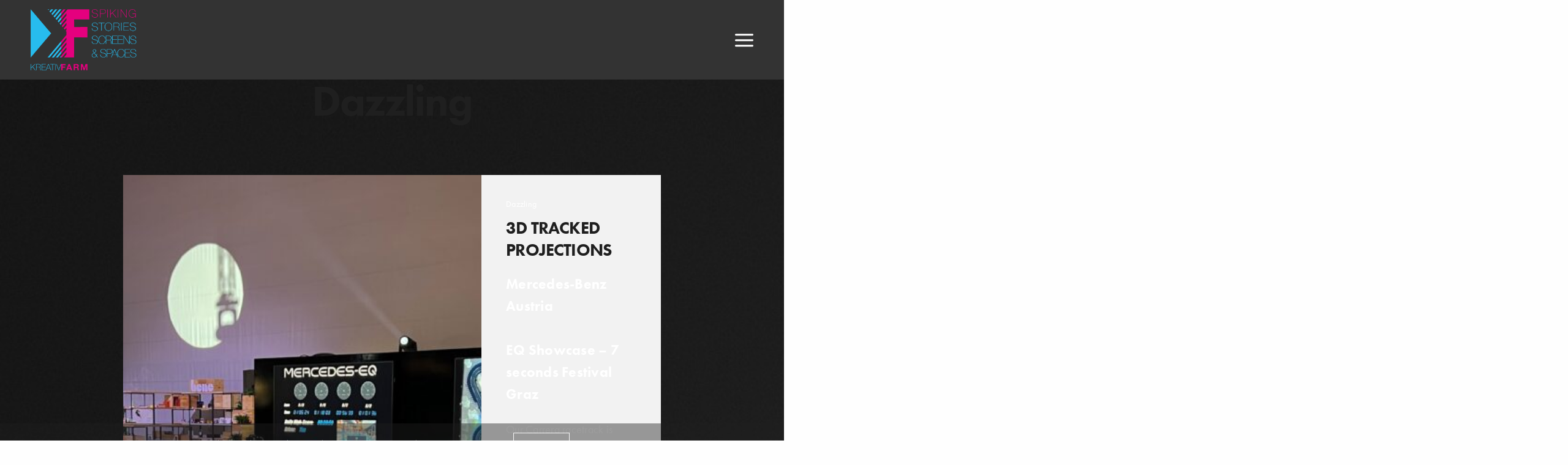

--- FILE ---
content_type: text/html; charset=UTF-8
request_url: https://www.kreativ.farm/portfolio-tag/dazzling/
body_size: 17777
content:
<!doctype html>
<html dir="ltr" lang="de" prefix="og: https://ogp.me/ns#" class=" custom-scrollbar-off">
<head>
	<meta charset="UTF-8" />
	<meta name="viewport" content="width=device-width, initial-scale=1, maximum-scale=1, viewport-fit=cover">
	<link rel="profile" href="https://gmpg.org/xfn/11">
	<link rel="pingback" href="https://www.kreativ.farm/xmlrpc.php">
	<title>Dazzling - Kreativ.Farm GmbH</title>
		    <script>
		        var ajax_url = 'https://www.kreativ.farm/wp-admin/admin-ajax.php';
		    </script>
		    
		<!-- All in One SEO 4.7.4.1 - aioseo.com -->
		<meta name="robots" content="max-image-preview:large" />
		<link rel="canonical" href="https://www.kreativ.farm/portfolio-tag/dazzling/" />
		<meta name="generator" content="All in One SEO (AIOSEO) 4.7.4.1" />
		<script type="application/ld+json" class="aioseo-schema">
			{"@context":"https:\/\/schema.org","@graph":[{"@type":"BreadcrumbList","@id":"https:\/\/www.kreativ.farm\/portfolio-tag\/dazzling\/#breadcrumblist","itemListElement":[{"@type":"ListItem","@id":"https:\/\/www.kreativ.farm\/#listItem","position":1,"name":"Zu Hause","item":"https:\/\/www.kreativ.farm\/","nextItem":"https:\/\/www.kreativ.farm\/portfolio-tag\/dazzling\/#listItem"},{"@type":"ListItem","@id":"https:\/\/www.kreativ.farm\/portfolio-tag\/dazzling\/#listItem","position":2,"name":"Dazzling","previousItem":"https:\/\/www.kreativ.farm\/#listItem"}]},{"@type":"CollectionPage","@id":"https:\/\/www.kreativ.farm\/portfolio-tag\/dazzling\/#collectionpage","url":"https:\/\/www.kreativ.farm\/portfolio-tag\/dazzling\/","name":"Dazzling - Kreativ.Farm GmbH","inLanguage":"de-DE","isPartOf":{"@id":"https:\/\/www.kreativ.farm\/#website"},"breadcrumb":{"@id":"https:\/\/www.kreativ.farm\/portfolio-tag\/dazzling\/#breadcrumblist"}},{"@type":"Organization","@id":"https:\/\/www.kreativ.farm\/#organization","name":"Kreativ.Farm GmbH","description":"SPIKING STORIES, SCREENS, SPACES & NEW STUFF","url":"https:\/\/www.kreativ.farm\/"},{"@type":"WebSite","@id":"https:\/\/www.kreativ.farm\/#website","url":"https:\/\/www.kreativ.farm\/","name":"Kreativ.Farm GmbH","description":"SPIKING STORIES, SCREENS, SPACES & NEW STUFF","inLanguage":"de-DE","publisher":{"@id":"https:\/\/www.kreativ.farm\/#organization"}}]}
		</script>
		<!-- All in One SEO -->

<link rel='dns-prefetch' href='//use.typekit.net' />
<link rel="alternate" type="application/rss+xml" title="Kreativ.Farm GmbH &raquo; Feed" href="https://www.kreativ.farm/feed/" />
<link rel="alternate" type="application/rss+xml" title="Kreativ.Farm GmbH &raquo; Kommentar-Feed" href="https://www.kreativ.farm/comments/feed/" />
<link rel="alternate" type="application/rss+xml" title="Kreativ.Farm GmbH &raquo; Dazzling Schlagwort Feed" href="https://www.kreativ.farm/portfolio-tag/dazzling/feed/" />
		<!-- This site uses the Google Analytics by MonsterInsights plugin v9.2.1 - Using Analytics tracking - https://www.monsterinsights.com/ -->
							<script src="//www.googletagmanager.com/gtag/js?id=G-Q8VH0GGPRX"  data-cfasync="false" data-wpfc-render="false" type="text/javascript" async></script>
			<script data-cfasync="false" data-wpfc-render="false" type="text/javascript">
				var mi_version = '9.2.1';
				var mi_track_user = true;
				var mi_no_track_reason = '';
								var MonsterInsightsDefaultLocations = {"page_location":"https:\/\/www.kreativ.farm\/portfolio-tag\/dazzling\/"};
				if ( typeof MonsterInsightsPrivacyGuardFilter === 'function' ) {
					var MonsterInsightsLocations = (typeof MonsterInsightsExcludeQuery === 'object') ? MonsterInsightsPrivacyGuardFilter( MonsterInsightsExcludeQuery ) : MonsterInsightsPrivacyGuardFilter( MonsterInsightsDefaultLocations );
				} else {
					var MonsterInsightsLocations = (typeof MonsterInsightsExcludeQuery === 'object') ? MonsterInsightsExcludeQuery : MonsterInsightsDefaultLocations;
				}

								var disableStrs = [
										'ga-disable-G-Q8VH0GGPRX',
									];

				/* Function to detect opted out users */
				function __gtagTrackerIsOptedOut() {
					for (var index = 0; index < disableStrs.length; index++) {
						if (document.cookie.indexOf(disableStrs[index] + '=true') > -1) {
							return true;
						}
					}

					return false;
				}

				/* Disable tracking if the opt-out cookie exists. */
				if (__gtagTrackerIsOptedOut()) {
					for (var index = 0; index < disableStrs.length; index++) {
						window[disableStrs[index]] = true;
					}
				}

				/* Opt-out function */
				function __gtagTrackerOptout() {
					for (var index = 0; index < disableStrs.length; index++) {
						document.cookie = disableStrs[index] + '=true; expires=Thu, 31 Dec 2099 23:59:59 UTC; path=/';
						window[disableStrs[index]] = true;
					}
				}

				if ('undefined' === typeof gaOptout) {
					function gaOptout() {
						__gtagTrackerOptout();
					}
				}
								window.dataLayer = window.dataLayer || [];

				window.MonsterInsightsDualTracker = {
					helpers: {},
					trackers: {},
				};
				if (mi_track_user) {
					function __gtagDataLayer() {
						dataLayer.push(arguments);
					}

					function __gtagTracker(type, name, parameters) {
						if (!parameters) {
							parameters = {};
						}

						if (parameters.send_to) {
							__gtagDataLayer.apply(null, arguments);
							return;
						}

						if (type === 'event') {
														parameters.send_to = monsterinsights_frontend.v4_id;
							var hookName = name;
							if (typeof parameters['event_category'] !== 'undefined') {
								hookName = parameters['event_category'] + ':' + name;
							}

							if (typeof MonsterInsightsDualTracker.trackers[hookName] !== 'undefined') {
								MonsterInsightsDualTracker.trackers[hookName](parameters);
							} else {
								__gtagDataLayer('event', name, parameters);
							}
							
						} else {
							__gtagDataLayer.apply(null, arguments);
						}
					}

					__gtagTracker('js', new Date());
					__gtagTracker('set', {
						'developer_id.dZGIzZG': true,
											});
					if ( MonsterInsightsLocations.page_location ) {
						__gtagTracker('set', MonsterInsightsLocations);
					}
										__gtagTracker('config', 'G-Q8VH0GGPRX', {"forceSSL":"true","link_attribution":"true"} );
															window.gtag = __gtagTracker;										(function () {
						/* https://developers.google.com/analytics/devguides/collection/analyticsjs/ */
						/* ga and __gaTracker compatibility shim. */
						var noopfn = function () {
							return null;
						};
						var newtracker = function () {
							return new Tracker();
						};
						var Tracker = function () {
							return null;
						};
						var p = Tracker.prototype;
						p.get = noopfn;
						p.set = noopfn;
						p.send = function () {
							var args = Array.prototype.slice.call(arguments);
							args.unshift('send');
							__gaTracker.apply(null, args);
						};
						var __gaTracker = function () {
							var len = arguments.length;
							if (len === 0) {
								return;
							}
							var f = arguments[len - 1];
							if (typeof f !== 'object' || f === null || typeof f.hitCallback !== 'function') {
								if ('send' === arguments[0]) {
									var hitConverted, hitObject = false, action;
									if ('event' === arguments[1]) {
										if ('undefined' !== typeof arguments[3]) {
											hitObject = {
												'eventAction': arguments[3],
												'eventCategory': arguments[2],
												'eventLabel': arguments[4],
												'value': arguments[5] ? arguments[5] : 1,
											}
										}
									}
									if ('pageview' === arguments[1]) {
										if ('undefined' !== typeof arguments[2]) {
											hitObject = {
												'eventAction': 'page_view',
												'page_path': arguments[2],
											}
										}
									}
									if (typeof arguments[2] === 'object') {
										hitObject = arguments[2];
									}
									if (typeof arguments[5] === 'object') {
										Object.assign(hitObject, arguments[5]);
									}
									if ('undefined' !== typeof arguments[1].hitType) {
										hitObject = arguments[1];
										if ('pageview' === hitObject.hitType) {
											hitObject.eventAction = 'page_view';
										}
									}
									if (hitObject) {
										action = 'timing' === arguments[1].hitType ? 'timing_complete' : hitObject.eventAction;
										hitConverted = mapArgs(hitObject);
										__gtagTracker('event', action, hitConverted);
									}
								}
								return;
							}

							function mapArgs(args) {
								var arg, hit = {};
								var gaMap = {
									'eventCategory': 'event_category',
									'eventAction': 'event_action',
									'eventLabel': 'event_label',
									'eventValue': 'event_value',
									'nonInteraction': 'non_interaction',
									'timingCategory': 'event_category',
									'timingVar': 'name',
									'timingValue': 'value',
									'timingLabel': 'event_label',
									'page': 'page_path',
									'location': 'page_location',
									'title': 'page_title',
									'referrer' : 'page_referrer',
								};
								for (arg in args) {
																		if (!(!args.hasOwnProperty(arg) || !gaMap.hasOwnProperty(arg))) {
										hit[gaMap[arg]] = args[arg];
									} else {
										hit[arg] = args[arg];
									}
								}
								return hit;
							}

							try {
								f.hitCallback();
							} catch (ex) {
							}
						};
						__gaTracker.create = newtracker;
						__gaTracker.getByName = newtracker;
						__gaTracker.getAll = function () {
							return [];
						};
						__gaTracker.remove = noopfn;
						__gaTracker.loaded = true;
						window['__gaTracker'] = __gaTracker;
					})();
									} else {
										console.log("");
					(function () {
						function __gtagTracker() {
							return null;
						}

						window['__gtagTracker'] = __gtagTracker;
						window['gtag'] = __gtagTracker;
					})();
									}
			</script>
				<!-- / Google Analytics by MonsterInsights -->
		<style id='wp-img-auto-sizes-contain-inline-css' type='text/css'>
img:is([sizes=auto i],[sizes^="auto," i]){contain-intrinsic-size:3000px 1500px}
/*# sourceURL=wp-img-auto-sizes-contain-inline-css */
</style>
<style id='wp-emoji-styles-inline-css' type='text/css'>

	img.wp-smiley, img.emoji {
		display: inline !important;
		border: none !important;
		box-shadow: none !important;
		height: 1em !important;
		width: 1em !important;
		margin: 0 0.07em !important;
		vertical-align: -0.1em !important;
		background: none !important;
		padding: 0 !important;
	}
/*# sourceURL=wp-emoji-styles-inline-css */
</style>
<style id='wp-block-library-inline-css' type='text/css'>
:root{--wp-block-synced-color:#7a00df;--wp-block-synced-color--rgb:122,0,223;--wp-bound-block-color:var(--wp-block-synced-color);--wp-editor-canvas-background:#ddd;--wp-admin-theme-color:#007cba;--wp-admin-theme-color--rgb:0,124,186;--wp-admin-theme-color-darker-10:#006ba1;--wp-admin-theme-color-darker-10--rgb:0,107,160.5;--wp-admin-theme-color-darker-20:#005a87;--wp-admin-theme-color-darker-20--rgb:0,90,135;--wp-admin-border-width-focus:2px}@media (min-resolution:192dpi){:root{--wp-admin-border-width-focus:1.5px}}.wp-element-button{cursor:pointer}:root .has-very-light-gray-background-color{background-color:#eee}:root .has-very-dark-gray-background-color{background-color:#313131}:root .has-very-light-gray-color{color:#eee}:root .has-very-dark-gray-color{color:#313131}:root .has-vivid-green-cyan-to-vivid-cyan-blue-gradient-background{background:linear-gradient(135deg,#00d084,#0693e3)}:root .has-purple-crush-gradient-background{background:linear-gradient(135deg,#34e2e4,#4721fb 50%,#ab1dfe)}:root .has-hazy-dawn-gradient-background{background:linear-gradient(135deg,#faaca8,#dad0ec)}:root .has-subdued-olive-gradient-background{background:linear-gradient(135deg,#fafae1,#67a671)}:root .has-atomic-cream-gradient-background{background:linear-gradient(135deg,#fdd79a,#004a59)}:root .has-nightshade-gradient-background{background:linear-gradient(135deg,#330968,#31cdcf)}:root .has-midnight-gradient-background{background:linear-gradient(135deg,#020381,#2874fc)}:root{--wp--preset--font-size--normal:16px;--wp--preset--font-size--huge:42px}.has-regular-font-size{font-size:1em}.has-larger-font-size{font-size:2.625em}.has-normal-font-size{font-size:var(--wp--preset--font-size--normal)}.has-huge-font-size{font-size:var(--wp--preset--font-size--huge)}.has-text-align-center{text-align:center}.has-text-align-left{text-align:left}.has-text-align-right{text-align:right}.has-fit-text{white-space:nowrap!important}#end-resizable-editor-section{display:none}.aligncenter{clear:both}.items-justified-left{justify-content:flex-start}.items-justified-center{justify-content:center}.items-justified-right{justify-content:flex-end}.items-justified-space-between{justify-content:space-between}.screen-reader-text{border:0;clip-path:inset(50%);height:1px;margin:-1px;overflow:hidden;padding:0;position:absolute;width:1px;word-wrap:normal!important}.screen-reader-text:focus{background-color:#ddd;clip-path:none;color:#444;display:block;font-size:1em;height:auto;left:5px;line-height:normal;padding:15px 23px 14px;text-decoration:none;top:5px;width:auto;z-index:100000}html :where(.has-border-color){border-style:solid}html :where([style*=border-top-color]){border-top-style:solid}html :where([style*=border-right-color]){border-right-style:solid}html :where([style*=border-bottom-color]){border-bottom-style:solid}html :where([style*=border-left-color]){border-left-style:solid}html :where([style*=border-width]){border-style:solid}html :where([style*=border-top-width]){border-top-style:solid}html :where([style*=border-right-width]){border-right-style:solid}html :where([style*=border-bottom-width]){border-bottom-style:solid}html :where([style*=border-left-width]){border-left-style:solid}html :where(img[class*=wp-image-]){height:auto;max-width:100%}:where(figure){margin:0 0 1em}html :where(.is-position-sticky){--wp-admin--admin-bar--position-offset:var(--wp-admin--admin-bar--height,0px)}@media screen and (max-width:600px){html :where(.is-position-sticky){--wp-admin--admin-bar--position-offset:0px}}

/*# sourceURL=wp-block-library-inline-css */
</style><style id='global-styles-inline-css' type='text/css'>
:root{--wp--preset--aspect-ratio--square: 1;--wp--preset--aspect-ratio--4-3: 4/3;--wp--preset--aspect-ratio--3-4: 3/4;--wp--preset--aspect-ratio--3-2: 3/2;--wp--preset--aspect-ratio--2-3: 2/3;--wp--preset--aspect-ratio--16-9: 16/9;--wp--preset--aspect-ratio--9-16: 9/16;--wp--preset--color--black: #000000;--wp--preset--color--cyan-bluish-gray: #abb8c3;--wp--preset--color--white: #ffffff;--wp--preset--color--pale-pink: #f78da7;--wp--preset--color--vivid-red: #cf2e2e;--wp--preset--color--luminous-vivid-orange: #ff6900;--wp--preset--color--luminous-vivid-amber: #fcb900;--wp--preset--color--light-green-cyan: #7bdcb5;--wp--preset--color--vivid-green-cyan: #00d084;--wp--preset--color--pale-cyan-blue: #8ed1fc;--wp--preset--color--vivid-cyan-blue: #0693e3;--wp--preset--color--vivid-purple: #9b51e0;--wp--preset--color--thb-accent: #ffffff;--wp--preset--gradient--vivid-cyan-blue-to-vivid-purple: linear-gradient(135deg,rgb(6,147,227) 0%,rgb(155,81,224) 100%);--wp--preset--gradient--light-green-cyan-to-vivid-green-cyan: linear-gradient(135deg,rgb(122,220,180) 0%,rgb(0,208,130) 100%);--wp--preset--gradient--luminous-vivid-amber-to-luminous-vivid-orange: linear-gradient(135deg,rgb(252,185,0) 0%,rgb(255,105,0) 100%);--wp--preset--gradient--luminous-vivid-orange-to-vivid-red: linear-gradient(135deg,rgb(255,105,0) 0%,rgb(207,46,46) 100%);--wp--preset--gradient--very-light-gray-to-cyan-bluish-gray: linear-gradient(135deg,rgb(238,238,238) 0%,rgb(169,184,195) 100%);--wp--preset--gradient--cool-to-warm-spectrum: linear-gradient(135deg,rgb(74,234,220) 0%,rgb(151,120,209) 20%,rgb(207,42,186) 40%,rgb(238,44,130) 60%,rgb(251,105,98) 80%,rgb(254,248,76) 100%);--wp--preset--gradient--blush-light-purple: linear-gradient(135deg,rgb(255,206,236) 0%,rgb(152,150,240) 100%);--wp--preset--gradient--blush-bordeaux: linear-gradient(135deg,rgb(254,205,165) 0%,rgb(254,45,45) 50%,rgb(107,0,62) 100%);--wp--preset--gradient--luminous-dusk: linear-gradient(135deg,rgb(255,203,112) 0%,rgb(199,81,192) 50%,rgb(65,88,208) 100%);--wp--preset--gradient--pale-ocean: linear-gradient(135deg,rgb(255,245,203) 0%,rgb(182,227,212) 50%,rgb(51,167,181) 100%);--wp--preset--gradient--electric-grass: linear-gradient(135deg,rgb(202,248,128) 0%,rgb(113,206,126) 100%);--wp--preset--gradient--midnight: linear-gradient(135deg,rgb(2,3,129) 0%,rgb(40,116,252) 100%);--wp--preset--font-size--small: 13px;--wp--preset--font-size--medium: 20px;--wp--preset--font-size--large: 36px;--wp--preset--font-size--x-large: 42px;--wp--preset--spacing--20: 0.44rem;--wp--preset--spacing--30: 0.67rem;--wp--preset--spacing--40: 1rem;--wp--preset--spacing--50: 1.5rem;--wp--preset--spacing--60: 2.25rem;--wp--preset--spacing--70: 3.38rem;--wp--preset--spacing--80: 5.06rem;--wp--preset--shadow--natural: 6px 6px 9px rgba(0, 0, 0, 0.2);--wp--preset--shadow--deep: 12px 12px 50px rgba(0, 0, 0, 0.4);--wp--preset--shadow--sharp: 6px 6px 0px rgba(0, 0, 0, 0.2);--wp--preset--shadow--outlined: 6px 6px 0px -3px rgb(255, 255, 255), 6px 6px rgb(0, 0, 0);--wp--preset--shadow--crisp: 6px 6px 0px rgb(0, 0, 0);}:where(.is-layout-flex){gap: 0.5em;}:where(.is-layout-grid){gap: 0.5em;}body .is-layout-flex{display: flex;}.is-layout-flex{flex-wrap: wrap;align-items: center;}.is-layout-flex > :is(*, div){margin: 0;}body .is-layout-grid{display: grid;}.is-layout-grid > :is(*, div){margin: 0;}:where(.wp-block-columns.is-layout-flex){gap: 2em;}:where(.wp-block-columns.is-layout-grid){gap: 2em;}:where(.wp-block-post-template.is-layout-flex){gap: 1.25em;}:where(.wp-block-post-template.is-layout-grid){gap: 1.25em;}.has-black-color{color: var(--wp--preset--color--black) !important;}.has-cyan-bluish-gray-color{color: var(--wp--preset--color--cyan-bluish-gray) !important;}.has-white-color{color: var(--wp--preset--color--white) !important;}.has-pale-pink-color{color: var(--wp--preset--color--pale-pink) !important;}.has-vivid-red-color{color: var(--wp--preset--color--vivid-red) !important;}.has-luminous-vivid-orange-color{color: var(--wp--preset--color--luminous-vivid-orange) !important;}.has-luminous-vivid-amber-color{color: var(--wp--preset--color--luminous-vivid-amber) !important;}.has-light-green-cyan-color{color: var(--wp--preset--color--light-green-cyan) !important;}.has-vivid-green-cyan-color{color: var(--wp--preset--color--vivid-green-cyan) !important;}.has-pale-cyan-blue-color{color: var(--wp--preset--color--pale-cyan-blue) !important;}.has-vivid-cyan-blue-color{color: var(--wp--preset--color--vivid-cyan-blue) !important;}.has-vivid-purple-color{color: var(--wp--preset--color--vivid-purple) !important;}.has-black-background-color{background-color: var(--wp--preset--color--black) !important;}.has-cyan-bluish-gray-background-color{background-color: var(--wp--preset--color--cyan-bluish-gray) !important;}.has-white-background-color{background-color: var(--wp--preset--color--white) !important;}.has-pale-pink-background-color{background-color: var(--wp--preset--color--pale-pink) !important;}.has-vivid-red-background-color{background-color: var(--wp--preset--color--vivid-red) !important;}.has-luminous-vivid-orange-background-color{background-color: var(--wp--preset--color--luminous-vivid-orange) !important;}.has-luminous-vivid-amber-background-color{background-color: var(--wp--preset--color--luminous-vivid-amber) !important;}.has-light-green-cyan-background-color{background-color: var(--wp--preset--color--light-green-cyan) !important;}.has-vivid-green-cyan-background-color{background-color: var(--wp--preset--color--vivid-green-cyan) !important;}.has-pale-cyan-blue-background-color{background-color: var(--wp--preset--color--pale-cyan-blue) !important;}.has-vivid-cyan-blue-background-color{background-color: var(--wp--preset--color--vivid-cyan-blue) !important;}.has-vivid-purple-background-color{background-color: var(--wp--preset--color--vivid-purple) !important;}.has-black-border-color{border-color: var(--wp--preset--color--black) !important;}.has-cyan-bluish-gray-border-color{border-color: var(--wp--preset--color--cyan-bluish-gray) !important;}.has-white-border-color{border-color: var(--wp--preset--color--white) !important;}.has-pale-pink-border-color{border-color: var(--wp--preset--color--pale-pink) !important;}.has-vivid-red-border-color{border-color: var(--wp--preset--color--vivid-red) !important;}.has-luminous-vivid-orange-border-color{border-color: var(--wp--preset--color--luminous-vivid-orange) !important;}.has-luminous-vivid-amber-border-color{border-color: var(--wp--preset--color--luminous-vivid-amber) !important;}.has-light-green-cyan-border-color{border-color: var(--wp--preset--color--light-green-cyan) !important;}.has-vivid-green-cyan-border-color{border-color: var(--wp--preset--color--vivid-green-cyan) !important;}.has-pale-cyan-blue-border-color{border-color: var(--wp--preset--color--pale-cyan-blue) !important;}.has-vivid-cyan-blue-border-color{border-color: var(--wp--preset--color--vivid-cyan-blue) !important;}.has-vivid-purple-border-color{border-color: var(--wp--preset--color--vivid-purple) !important;}.has-vivid-cyan-blue-to-vivid-purple-gradient-background{background: var(--wp--preset--gradient--vivid-cyan-blue-to-vivid-purple) !important;}.has-light-green-cyan-to-vivid-green-cyan-gradient-background{background: var(--wp--preset--gradient--light-green-cyan-to-vivid-green-cyan) !important;}.has-luminous-vivid-amber-to-luminous-vivid-orange-gradient-background{background: var(--wp--preset--gradient--luminous-vivid-amber-to-luminous-vivid-orange) !important;}.has-luminous-vivid-orange-to-vivid-red-gradient-background{background: var(--wp--preset--gradient--luminous-vivid-orange-to-vivid-red) !important;}.has-very-light-gray-to-cyan-bluish-gray-gradient-background{background: var(--wp--preset--gradient--very-light-gray-to-cyan-bluish-gray) !important;}.has-cool-to-warm-spectrum-gradient-background{background: var(--wp--preset--gradient--cool-to-warm-spectrum) !important;}.has-blush-light-purple-gradient-background{background: var(--wp--preset--gradient--blush-light-purple) !important;}.has-blush-bordeaux-gradient-background{background: var(--wp--preset--gradient--blush-bordeaux) !important;}.has-luminous-dusk-gradient-background{background: var(--wp--preset--gradient--luminous-dusk) !important;}.has-pale-ocean-gradient-background{background: var(--wp--preset--gradient--pale-ocean) !important;}.has-electric-grass-gradient-background{background: var(--wp--preset--gradient--electric-grass) !important;}.has-midnight-gradient-background{background: var(--wp--preset--gradient--midnight) !important;}.has-small-font-size{font-size: var(--wp--preset--font-size--small) !important;}.has-medium-font-size{font-size: var(--wp--preset--font-size--medium) !important;}.has-large-font-size{font-size: var(--wp--preset--font-size--large) !important;}.has-x-large-font-size{font-size: var(--wp--preset--font-size--x-large) !important;}
/*# sourceURL=global-styles-inline-css */
</style>

<style id='classic-theme-styles-inline-css' type='text/css'>
/*! This file is auto-generated */
.wp-block-button__link{color:#fff;background-color:#32373c;border-radius:9999px;box-shadow:none;text-decoration:none;padding:calc(.667em + 2px) calc(1.333em + 2px);font-size:1.125em}.wp-block-file__button{background:#32373c;color:#fff;text-decoration:none}
/*# sourceURL=/wp-includes/css/classic-themes.min.css */
</style>
<link rel='stylesheet' id='depicter-front-pre-css' href='https://www.kreativ.farm/wp-content/plugins/depicter/resources/styles/player/depicter-pre.css?ver=1730886026' media='all' />
<link rel="preload" as="style" onload="this.rel='stylesheet';this.onload=null" id='depicter--front-common-css' href='https://www.kreativ.farm/wp-content/plugins/depicter/resources/styles/player/depicter.css?ver=1730886026' media='all' />
<link rel='stylesheet' id='ta-portfolio-awesome-css' href='https://www.kreativ.farm/wp-content/plugins/portfolio-builder-awesome/public/css/portfolio-awesome-public.css?ver=1.0.0' media='all' />
<link rel='stylesheet' id='ta-portfolio-awesome-hovers-css' href='https://www.kreativ.farm/wp-content/plugins/portfolio-builder-awesome/public/css/hovers.css?ver=1.0.0' media='all' />
<link rel='stylesheet' id='pfp-css' href='https://www.kreativ.farm/wp-content/plugins/tlp-portfolio-pro/assets/css/tlpportfolio.css?ver=2.10.5' media='all' />
<link rel='stylesheet' id='pfp-lightbox-css' href='https://www.kreativ.farm/wp-content/plugins/tlp-portfolio-pro/assets/vendor/lightbox2/css/lightbox.min.css?ver=2.10.5' media='all' />
<link rel='stylesheet' id='portfolio-sc-css' href='https://www.kreativ.farm/wp-content/uploads/tlp-portfolio/portfolio-sc.css?ver=1710084496' media='all' />
<link rel='stylesheet' id='pfp-flex-slider-css' href='https://www.kreativ.farm/wp-content/plugins/tlp-portfolio-pro/assets/vendor/FlexSlider/flexslider.css?ver=2.10.5' media='all' />
<link rel='stylesheet' id='thb-fa-css' href='https://www.kreativ.farm/wp-content/themes/werkstatt/assets/css/font-awesome.min.css?ver=4.7.2' media='all' />
<link rel='stylesheet' id='thb-app-css' href='https://www.kreativ.farm/wp-content/themes/werkstatt/assets/css/app.css?ver=4.7.2' media='all' />
<style id='thb-app-inline-css' type='text/css'>
h1,h2,h3,h4,h5,h6,.post.style9 .post-meta,.primary-font {font-family:futura-pt, 'BlinkMacSystemFont', -apple-system, 'Roboto', 'Lucida Sans';}h1,.h1 {}h2 {}h3 {}h4 {}h5 {}h6 {}em {font-family:futura-pt, 'BlinkMacSystemFont', -apple-system, 'Roboto', 'Lucida Sans';}label {font-family:futura-pt, 'BlinkMacSystemFont', -apple-system, 'Roboto', 'Lucida Sans';}label {font-size:20px;}.thb-mobile-menu a {}.thb-mobile-menu .sub-menu li a {}.thb-full-menu li a,.header.style3 .thb-full-menu>li>a {font-style:normal;font-weight:normal;font-size:14px;}.thb-full-menu .sub-menu li a,.header.style3 .thb-full-menu .sub-menu li a {}.thb-full-menu>li>a.social,.header.style3 .thb-full-menu.socials li a.social {font-size:42px;}.footer h6,.footer.dark h6 {font-size:28px;}#footer .widget {}#subfooter {font-size:20px;}.subfooter .socials a {font-size:20px;}body {font-family:futura-pt, 'BlinkMacSystemFont', -apple-system, 'Roboto', 'Lucida Sans';}input[type="submit"],.button,.btn,.btn-text,.btn[class*="thb-"]{font-family:futura-pt, 'BlinkMacSystemFont', -apple-system, 'Roboto', 'Lucida Sans';}#mobile-menu,.header {font-family:futura-pt, 'BlinkMacSystemFont', -apple-system, 'Roboto', 'Lucida Sans';}.products .product .thb_title_holder h2 {}.product-detail .product-information h1.product_title {}.product-detail .product-information .woocommerce-product-details__short-description,.product-detail .product-information .woocommerce-product-details__short-description p {}.header .logolink .logoimg {max-height:100px;}.header .logolink .logoimg[src$=".svg"] {height:100px;}@media screen and (max-width:40.0625em) {.header .logolink .logoimg {max-height:50px;}.header .logolink .logoimg[src$=".svg"] {height:50px;}}.mobile-toggle {transform:scale(1.5);}@media only screen and (min-width:64.063em) {#mobile-menu.style1 {width:30%;}}.thb-portfolio #portfolio-1354.type-portfolio.style3:hover .portfolio-holder,.thb-portfolio #portfolio-1354.type-portfolio:not(.thb-gradient-hover):not(.thb-corner-hover) .portfolio-link,.thb-portfolio #portfolio-1354.type-portfolio.thb-corner-hover:hover .portfolio-link,.thb-portfolio #portfolio-1354.type-portfolio.style2 .portfolio-holder .portfolio-inner:not(.thb-image-hover),.thb-portfolio .portfolio-1354.type-portfolio.carousel_style3.style3_even:hover .portfolio-holder,.thb-portfolio .portfolio-1354.type-portfolio.carousel_style3:hover .portfolio-holder {background:#e5007e;}.thb-portfolio #portfolio-1354.type-portfolio.style6 .portfolio-holder:after {border-color:#e5007e;}.thb-portfolio #portfolio-1354.type-portfolio .thb-gradient-fill{background-image:-moz-linear-gradient(rgba(0,0,0,0),#e5007e);background-image:-webkit-linear-gradient(rgba(0,0,0,0),#e5007e);background-image:linear-gradient(rgba(0,0,0,0),#e5007e);}.thb-portfolio #portfolio-1253.type-portfolio.style3:hover .portfolio-holder,.thb-portfolio #portfolio-1253.type-portfolio:not(.thb-gradient-hover):not(.thb-corner-hover) .portfolio-link,.thb-portfolio #portfolio-1253.type-portfolio.thb-corner-hover:hover .portfolio-link,.thb-portfolio #portfolio-1253.type-portfolio.style2 .portfolio-holder .portfolio-inner:not(.thb-image-hover),.thb-portfolio .portfolio-1253.type-portfolio.carousel_style3.style3_even:hover .portfolio-holder,.thb-portfolio .portfolio-1253.type-portfolio.carousel_style3:hover .portfolio-holder {background:#e5007e;}.thb-portfolio #portfolio-1253.type-portfolio.style6 .portfolio-holder:after {border-color:#e5007e;}.thb-portfolio #portfolio-1253.type-portfolio .thb-gradient-fill{background-image:-moz-linear-gradient(rgba(0,0,0,0),#e5007e);background-image:-webkit-linear-gradient(rgba(0,0,0,0),#e5007e);background-image:linear-gradient(rgba(0,0,0,0),#e5007e);}.thb-portfolio #portfolio-1255.type-portfolio.style3:hover .portfolio-holder,.thb-portfolio #portfolio-1255.type-portfolio:not(.thb-gradient-hover):not(.thb-corner-hover) .portfolio-link,.thb-portfolio #portfolio-1255.type-portfolio.thb-corner-hover:hover .portfolio-link,.thb-portfolio #portfolio-1255.type-portfolio.style2 .portfolio-holder .portfolio-inner:not(.thb-image-hover),.thb-portfolio .portfolio-1255.type-portfolio.carousel_style3.style3_even:hover .portfolio-holder,.thb-portfolio .portfolio-1255.type-portfolio.carousel_style3:hover .portfolio-holder {background:#27bcee;}.thb-portfolio #portfolio-1255.type-portfolio.style6 .portfolio-holder:after {border-color:#27bcee;}.thb-portfolio #portfolio-1255.type-portfolio .thb-gradient-fill{background-image:-moz-linear-gradient(rgba(0,0,0,0),#27bcee);background-image:-webkit-linear-gradient(rgba(0,0,0,0),#27bcee);background-image:linear-gradient(rgba(0,0,0,0),#27bcee);}.thb-portfolio #portfolio-1257.type-portfolio.style3:hover .portfolio-holder,.thb-portfolio #portfolio-1257.type-portfolio:not(.thb-gradient-hover):not(.thb-corner-hover) .portfolio-link,.thb-portfolio #portfolio-1257.type-portfolio.thb-corner-hover:hover .portfolio-link,.thb-portfolio #portfolio-1257.type-portfolio.style2 .portfolio-holder .portfolio-inner:not(.thb-image-hover),.thb-portfolio .portfolio-1257.type-portfolio.carousel_style3.style3_even:hover .portfolio-holder,.thb-portfolio .portfolio-1257.type-portfolio.carousel_style3:hover .portfolio-holder {background:#e5007e;}.thb-portfolio #portfolio-1257.type-portfolio.style6 .portfolio-holder:after {border-color:#e5007e;}.thb-portfolio #portfolio-1257.type-portfolio .thb-gradient-fill{background-image:-moz-linear-gradient(rgba(0,0,0,0),#e5007e);background-image:-webkit-linear-gradient(rgba(0,0,0,0),#e5007e);background-image:linear-gradient(rgba(0,0,0,0),#e5007e);}.thb-portfolio #portfolio-1259.type-portfolio.style3:hover .portfolio-holder,.thb-portfolio #portfolio-1259.type-portfolio:not(.thb-gradient-hover):not(.thb-corner-hover) .portfolio-link,.thb-portfolio #portfolio-1259.type-portfolio.thb-corner-hover:hover .portfolio-link,.thb-portfolio #portfolio-1259.type-portfolio.style2 .portfolio-holder .portfolio-inner:not(.thb-image-hover),.thb-portfolio .portfolio-1259.type-portfolio.carousel_style3.style3_even:hover .portfolio-holder,.thb-portfolio .portfolio-1259.type-portfolio.carousel_style3:hover .portfolio-holder {background:#27bcee;}.thb-portfolio #portfolio-1259.type-portfolio.style6 .portfolio-holder:after {border-color:#27bcee;}.thb-portfolio #portfolio-1259.type-portfolio .thb-gradient-fill{background-image:-moz-linear-gradient(rgba(0,0,0,0),#27bcee);background-image:-webkit-linear-gradient(rgba(0,0,0,0),#27bcee);background-image:linear-gradient(rgba(0,0,0,0),#27bcee);}.thb-portfolio #portfolio-1264.type-portfolio.style3:hover .portfolio-holder,.thb-portfolio #portfolio-1264.type-portfolio:not(.thb-gradient-hover):not(.thb-corner-hover) .portfolio-link,.thb-portfolio #portfolio-1264.type-portfolio.thb-corner-hover:hover .portfolio-link,.thb-portfolio #portfolio-1264.type-portfolio.style2 .portfolio-holder .portfolio-inner:not(.thb-image-hover),.thb-portfolio .portfolio-1264.type-portfolio.carousel_style3.style3_even:hover .portfolio-holder,.thb-portfolio .portfolio-1264.type-portfolio.carousel_style3:hover .portfolio-holder {background:#27bcee;}.thb-portfolio #portfolio-1264.type-portfolio.style6 .portfolio-holder:after {border-color:#27bcee;}.thb-portfolio #portfolio-1264.type-portfolio .thb-gradient-fill{background-image:-moz-linear-gradient(rgba(0,0,0,0),#27bcee);background-image:-webkit-linear-gradient(rgba(0,0,0,0),#27bcee);background-image:linear-gradient(rgba(0,0,0,0),#27bcee);}.thb-portfolio #portfolio-1266.type-portfolio.style3:hover .portfolio-holder,.thb-portfolio #portfolio-1266.type-portfolio:not(.thb-gradient-hover):not(.thb-corner-hover) .portfolio-link,.thb-portfolio #portfolio-1266.type-portfolio.thb-corner-hover:hover .portfolio-link,.thb-portfolio #portfolio-1266.type-portfolio.style2 .portfolio-holder .portfolio-inner:not(.thb-image-hover),.thb-portfolio .portfolio-1266.type-portfolio.carousel_style3.style3_even:hover .portfolio-holder,.thb-portfolio .portfolio-1266.type-portfolio.carousel_style3:hover .portfolio-holder {background:#e5007e;}.thb-portfolio #portfolio-1266.type-portfolio.style6 .portfolio-holder:after {border-color:#e5007e;}.thb-portfolio #portfolio-1266.type-portfolio .thb-gradient-fill{background-image:-moz-linear-gradient(rgba(0,0,0,0),#e5007e);background-image:-webkit-linear-gradient(rgba(0,0,0,0),#e5007e);background-image:linear-gradient(rgba(0,0,0,0),#e5007e);}.thb-portfolio #portfolio-1268.type-portfolio.style3:hover .portfolio-holder,.thb-portfolio #portfolio-1268.type-portfolio:not(.thb-gradient-hover):not(.thb-corner-hover) .portfolio-link,.thb-portfolio #portfolio-1268.type-portfolio.thb-corner-hover:hover .portfolio-link,.thb-portfolio #portfolio-1268.type-portfolio.style2 .portfolio-holder .portfolio-inner:not(.thb-image-hover),.thb-portfolio .portfolio-1268.type-portfolio.carousel_style3.style3_even:hover .portfolio-holder,.thb-portfolio .portfolio-1268.type-portfolio.carousel_style3:hover .portfolio-holder {background:#27bcee;}.thb-portfolio #portfolio-1268.type-portfolio.style6 .portfolio-holder:after {border-color:#27bcee;}.thb-portfolio #portfolio-1268.type-portfolio .thb-gradient-fill{background-image:-moz-linear-gradient(rgba(0,0,0,0),#27bcee);background-image:-webkit-linear-gradient(rgba(0,0,0,0),#27bcee);background-image:linear-gradient(rgba(0,0,0,0),#27bcee);}.thb-portfolio #portfolio-1271.type-portfolio.style3:hover .portfolio-holder,.thb-portfolio #portfolio-1271.type-portfolio:not(.thb-gradient-hover):not(.thb-corner-hover) .portfolio-link,.thb-portfolio #portfolio-1271.type-portfolio.thb-corner-hover:hover .portfolio-link,.thb-portfolio #portfolio-1271.type-portfolio.style2 .portfolio-holder .portfolio-inner:not(.thb-image-hover),.thb-portfolio .portfolio-1271.type-portfolio.carousel_style3.style3_even:hover .portfolio-holder,.thb-portfolio .portfolio-1271.type-portfolio.carousel_style3:hover .portfolio-holder {background:#e5007e;}.thb-portfolio #portfolio-1271.type-portfolio.style6 .portfolio-holder:after {border-color:#e5007e;}.thb-portfolio #portfolio-1271.type-portfolio .thb-gradient-fill{background-image:-moz-linear-gradient(rgba(0,0,0,0),#e5007e);background-image:-webkit-linear-gradient(rgba(0,0,0,0),#e5007e);background-image:linear-gradient(rgba(0,0,0,0),#e5007e);}.thb-portfolio #portfolio-1274.type-portfolio.style3:hover .portfolio-holder,.thb-portfolio #portfolio-1274.type-portfolio:not(.thb-gradient-hover):not(.thb-corner-hover) .portfolio-link,.thb-portfolio #portfolio-1274.type-portfolio.thb-corner-hover:hover .portfolio-link,.thb-portfolio #portfolio-1274.type-portfolio.style2 .portfolio-holder .portfolio-inner:not(.thb-image-hover),.thb-portfolio .portfolio-1274.type-portfolio.carousel_style3.style3_even:hover .portfolio-holder,.thb-portfolio .portfolio-1274.type-portfolio.carousel_style3:hover .portfolio-holder {background:#27bcee;}.thb-portfolio #portfolio-1274.type-portfolio.style6 .portfolio-holder:after {border-color:#27bcee;}.thb-portfolio #portfolio-1274.type-portfolio .thb-gradient-fill{background-image:-moz-linear-gradient(rgba(0,0,0,0),#27bcee);background-image:-webkit-linear-gradient(rgba(0,0,0,0),#27bcee);background-image:linear-gradient(rgba(0,0,0,0),#27bcee);}.thb-portfolio #portfolio-1276.type-portfolio.style3:hover .portfolio-holder,.thb-portfolio #portfolio-1276.type-portfolio:not(.thb-gradient-hover):not(.thb-corner-hover) .portfolio-link,.thb-portfolio #portfolio-1276.type-portfolio.thb-corner-hover:hover .portfolio-link,.thb-portfolio #portfolio-1276.type-portfolio.style2 .portfolio-holder .portfolio-inner:not(.thb-image-hover),.thb-portfolio .portfolio-1276.type-portfolio.carousel_style3.style3_even:hover .portfolio-holder,.thb-portfolio .portfolio-1276.type-portfolio.carousel_style3:hover .portfolio-holder {background:#e5007e;}.thb-portfolio #portfolio-1276.type-portfolio.style6 .portfolio-holder:after {border-color:#e5007e;}.thb-portfolio #portfolio-1276.type-portfolio .thb-gradient-fill{background-image:-moz-linear-gradient(rgba(0,0,0,0),#e5007e);background-image:-webkit-linear-gradient(rgba(0,0,0,0),#e5007e);background-image:linear-gradient(rgba(0,0,0,0),#e5007e);}.thb-portfolio #portfolio-1278.type-portfolio.style3:hover .portfolio-holder,.thb-portfolio #portfolio-1278.type-portfolio:not(.thb-gradient-hover):not(.thb-corner-hover) .portfolio-link,.thb-portfolio #portfolio-1278.type-portfolio.thb-corner-hover:hover .portfolio-link,.thb-portfolio #portfolio-1278.type-portfolio.style2 .portfolio-holder .portfolio-inner:not(.thb-image-hover),.thb-portfolio .portfolio-1278.type-portfolio.carousel_style3.style3_even:hover .portfolio-holder,.thb-portfolio .portfolio-1278.type-portfolio.carousel_style3:hover .portfolio-holder {background:#27bcee;}.thb-portfolio #portfolio-1278.type-portfolio.style6 .portfolio-holder:after {border-color:#27bcee;}.thb-portfolio #portfolio-1278.type-portfolio .thb-gradient-fill{background-image:-moz-linear-gradient(rgba(0,0,0,0),#27bcee);background-image:-webkit-linear-gradient(rgba(0,0,0,0),#27bcee);background-image:linear-gradient(rgba(0,0,0,0),#27bcee);}.thb-portfolio #portfolio-1283.type-portfolio.style3:hover .portfolio-holder,.thb-portfolio #portfolio-1283.type-portfolio:not(.thb-gradient-hover):not(.thb-corner-hover) .portfolio-link,.thb-portfolio #portfolio-1283.type-portfolio.thb-corner-hover:hover .portfolio-link,.thb-portfolio #portfolio-1283.type-portfolio.style2 .portfolio-holder .portfolio-inner:not(.thb-image-hover),.thb-portfolio .portfolio-1283.type-portfolio.carousel_style3.style3_even:hover .portfolio-holder,.thb-portfolio .portfolio-1283.type-portfolio.carousel_style3:hover .portfolio-holder {background:#e5007e;}.thb-portfolio #portfolio-1283.type-portfolio.style6 .portfolio-holder:after {border-color:#e5007e;}.thb-portfolio #portfolio-1283.type-portfolio .thb-gradient-fill{background-image:-moz-linear-gradient(rgba(0,0,0,0),#e5007e);background-image:-webkit-linear-gradient(rgba(0,0,0,0),#e5007e);background-image:linear-gradient(rgba(0,0,0,0),#e5007e);}.thb-portfolio #portfolio-1347.type-portfolio.style3:hover .portfolio-holder,.thb-portfolio #portfolio-1347.type-portfolio:not(.thb-gradient-hover):not(.thb-corner-hover) .portfolio-link,.thb-portfolio #portfolio-1347.type-portfolio.thb-corner-hover:hover .portfolio-link,.thb-portfolio #portfolio-1347.type-portfolio.style2 .portfolio-holder .portfolio-inner:not(.thb-image-hover),.thb-portfolio .portfolio-1347.type-portfolio.carousel_style3.style3_even:hover .portfolio-holder,.thb-portfolio .portfolio-1347.type-portfolio.carousel_style3:hover .portfolio-holder {background:#e5007e;}.thb-portfolio #portfolio-1347.type-portfolio.style6 .portfolio-holder:after {border-color:#e5007e;}.thb-portfolio #portfolio-1347.type-portfolio .thb-gradient-fill{background-image:-moz-linear-gradient(rgba(0,0,0,0),#e5007e);background-image:-webkit-linear-gradient(rgba(0,0,0,0),#e5007e);background-image:linear-gradient(rgba(0,0,0,0),#e5007e);}.thb-portfolio #portfolio-1251.type-portfolio.style3:hover .portfolio-holder,.thb-portfolio #portfolio-1251.type-portfolio:not(.thb-gradient-hover):not(.thb-corner-hover) .portfolio-link,.thb-portfolio #portfolio-1251.type-portfolio.thb-corner-hover:hover .portfolio-link,.thb-portfolio #portfolio-1251.type-portfolio.style2 .portfolio-holder .portfolio-inner:not(.thb-image-hover),.thb-portfolio .portfolio-1251.type-portfolio.carousel_style3.style3_even:hover .portfolio-holder,.thb-portfolio .portfolio-1251.type-portfolio.carousel_style3:hover .portfolio-holder {background:#27bcee;}.thb-portfolio #portfolio-1251.type-portfolio.style6 .portfolio-holder:after {border-color:#27bcee;}.thb-portfolio #portfolio-1251.type-portfolio .thb-gradient-fill{background-image:-moz-linear-gradient(rgba(0,0,0,0),#27bcee);background-image:-webkit-linear-gradient(rgba(0,0,0,0),#27bcee);background-image:linear-gradient(rgba(0,0,0,0),#27bcee);}.thb-portfolio #portfolio-1358.type-portfolio.style3:hover .portfolio-holder,.thb-portfolio #portfolio-1358.type-portfolio:not(.thb-gradient-hover):not(.thb-corner-hover) .portfolio-link,.thb-portfolio #portfolio-1358.type-portfolio.thb-corner-hover:hover .portfolio-link,.thb-portfolio #portfolio-1358.type-portfolio.style2 .portfolio-holder .portfolio-inner:not(.thb-image-hover),.thb-portfolio .portfolio-1358.type-portfolio.carousel_style3.style3_even:hover .portfolio-holder,.thb-portfolio .portfolio-1358.type-portfolio.carousel_style3:hover .portfolio-holder {background:#e5007e;}.thb-portfolio #portfolio-1358.type-portfolio.style6 .portfolio-holder:after {border-color:#e5007e;}.thb-portfolio #portfolio-1358.type-portfolio .thb-gradient-fill{background-image:-moz-linear-gradient(rgba(0,0,0,0),#e5007e);background-image:-webkit-linear-gradient(rgba(0,0,0,0),#e5007e);background-image:linear-gradient(rgba(0,0,0,0),#e5007e);}.thb-portfolio #portfolio-1362.type-portfolio.style3:hover .portfolio-holder,.thb-portfolio #portfolio-1362.type-portfolio:not(.thb-gradient-hover):not(.thb-corner-hover) .portfolio-link,.thb-portfolio #portfolio-1362.type-portfolio.thb-corner-hover:hover .portfolio-link,.thb-portfolio #portfolio-1362.type-portfolio.style2 .portfolio-holder .portfolio-inner:not(.thb-image-hover),.thb-portfolio .portfolio-1362.type-portfolio.carousel_style3.style3_even:hover .portfolio-holder,.thb-portfolio .portfolio-1362.type-portfolio.carousel_style3:hover .portfolio-holder {background:#e5007e;}.thb-portfolio #portfolio-1362.type-portfolio.style6 .portfolio-holder:after {border-color:#e5007e;}.thb-portfolio #portfolio-1362.type-portfolio .thb-gradient-fill{background-image:-moz-linear-gradient(rgba(0,0,0,0),#e5007e);background-image:-webkit-linear-gradient(rgba(0,0,0,0),#e5007e);background-image:linear-gradient(rgba(0,0,0,0),#e5007e);}.thb-portfolio #portfolio-1365.type-portfolio.style3:hover .portfolio-holder,.thb-portfolio #portfolio-1365.type-portfolio:not(.thb-gradient-hover):not(.thb-corner-hover) .portfolio-link,.thb-portfolio #portfolio-1365.type-portfolio.thb-corner-hover:hover .portfolio-link,.thb-portfolio #portfolio-1365.type-portfolio.style2 .portfolio-holder .portfolio-inner:not(.thb-image-hover),.thb-portfolio .portfolio-1365.type-portfolio.carousel_style3.style3_even:hover .portfolio-holder,.thb-portfolio .portfolio-1365.type-portfolio.carousel_style3:hover .portfolio-holder {background:#e5007e;}.thb-portfolio #portfolio-1365.type-portfolio.style6 .portfolio-holder:after {border-color:#e5007e;}.thb-portfolio #portfolio-1365.type-portfolio .thb-gradient-fill{background-image:-moz-linear-gradient(rgba(0,0,0,0),#e5007e);background-image:-webkit-linear-gradient(rgba(0,0,0,0),#e5007e);background-image:linear-gradient(rgba(0,0,0,0),#e5007e);}.thb-portfolio #portfolio-1368.type-portfolio.style3:hover .portfolio-holder,.thb-portfolio #portfolio-1368.type-portfolio:not(.thb-gradient-hover):not(.thb-corner-hover) .portfolio-link,.thb-portfolio #portfolio-1368.type-portfolio.thb-corner-hover:hover .portfolio-link,.thb-portfolio #portfolio-1368.type-portfolio.style2 .portfolio-holder .portfolio-inner:not(.thb-image-hover),.thb-portfolio .portfolio-1368.type-portfolio.carousel_style3.style3_even:hover .portfolio-holder,.thb-portfolio .portfolio-1368.type-portfolio.carousel_style3:hover .portfolio-holder {background:#e5007e;}.thb-portfolio #portfolio-1368.type-portfolio.style6 .portfolio-holder:after {border-color:#e5007e;}.thb-portfolio #portfolio-1368.type-portfolio .thb-gradient-fill{background-image:-moz-linear-gradient(rgba(0,0,0,0),#e5007e);background-image:-webkit-linear-gradient(rgba(0,0,0,0),#e5007e);background-image:linear-gradient(rgba(0,0,0,0),#e5007e);}.thb-portfolio #portfolio-1564.type-portfolio.style3:hover .portfolio-holder,.thb-portfolio #portfolio-1564.type-portfolio:not(.thb-gradient-hover):not(.thb-corner-hover) .portfolio-link,.thb-portfolio #portfolio-1564.type-portfolio.thb-corner-hover:hover .portfolio-link,.thb-portfolio #portfolio-1564.type-portfolio.style2 .portfolio-holder .portfolio-inner:not(.thb-image-hover),.thb-portfolio .portfolio-1564.type-portfolio.carousel_style3.style3_even:hover .portfolio-holder,.thb-portfolio .portfolio-1564.type-portfolio.carousel_style3:hover .portfolio-holder {background:#27bcee;}.thb-portfolio #portfolio-1564.type-portfolio.style6 .portfolio-holder:after {border-color:#27bcee;}.thb-portfolio #portfolio-1564.type-portfolio .thb-gradient-fill{background-image:-moz-linear-gradient(rgba(0,0,0,0),#27bcee);background-image:-webkit-linear-gradient(rgba(0,0,0,0),#27bcee);background-image:linear-gradient(rgba(0,0,0,0),#27bcee);}.thb-portfolio #portfolio-1570.type-portfolio.style3:hover .portfolio-holder,.thb-portfolio #portfolio-1570.type-portfolio:not(.thb-gradient-hover):not(.thb-corner-hover) .portfolio-link,.thb-portfolio #portfolio-1570.type-portfolio.thb-corner-hover:hover .portfolio-link,.thb-portfolio #portfolio-1570.type-portfolio.style2 .portfolio-holder .portfolio-inner:not(.thb-image-hover),.thb-portfolio .portfolio-1570.type-portfolio.carousel_style3.style3_even:hover .portfolio-holder,.thb-portfolio .portfolio-1570.type-portfolio.carousel_style3:hover .portfolio-holder {background:#27bcee;}.thb-portfolio #portfolio-1570.type-portfolio.style6 .portfolio-holder:after {border-color:#27bcee;}.thb-portfolio #portfolio-1570.type-portfolio .thb-gradient-fill{background-image:-moz-linear-gradient(rgba(0,0,0,0),#27bcee);background-image:-webkit-linear-gradient(rgba(0,0,0,0),#27bcee);background-image:linear-gradient(rgba(0,0,0,0),#27bcee);}.thb-portfolio #portfolio-1575.type-portfolio.style3:hover .portfolio-holder,.thb-portfolio #portfolio-1575.type-portfolio:not(.thb-gradient-hover):not(.thb-corner-hover) .portfolio-link,.thb-portfolio #portfolio-1575.type-portfolio.thb-corner-hover:hover .portfolio-link,.thb-portfolio #portfolio-1575.type-portfolio.style2 .portfolio-holder .portfolio-inner:not(.thb-image-hover),.thb-portfolio .portfolio-1575.type-portfolio.carousel_style3.style3_even:hover .portfolio-holder,.thb-portfolio .portfolio-1575.type-portfolio.carousel_style3:hover .portfolio-holder {background:#27bcee;}.thb-portfolio #portfolio-1575.type-portfolio.style6 .portfolio-holder:after {border-color:#27bcee;}.thb-portfolio #portfolio-1575.type-portfolio .thb-gradient-fill{background-image:-moz-linear-gradient(rgba(0,0,0,0),#27bcee);background-image:-webkit-linear-gradient(rgba(0,0,0,0),#27bcee);background-image:linear-gradient(rgba(0,0,0,0),#27bcee);}.thb-portfolio #portfolio-1579.type-portfolio.style3:hover .portfolio-holder,.thb-portfolio #portfolio-1579.type-portfolio:not(.thb-gradient-hover):not(.thb-corner-hover) .portfolio-link,.thb-portfolio #portfolio-1579.type-portfolio.thb-corner-hover:hover .portfolio-link,.thb-portfolio #portfolio-1579.type-portfolio.style2 .portfolio-holder .portfolio-inner:not(.thb-image-hover),.thb-portfolio .portfolio-1579.type-portfolio.carousel_style3.style3_even:hover .portfolio-holder,.thb-portfolio .portfolio-1579.type-portfolio.carousel_style3:hover .portfolio-holder {background:#27bcee;}.thb-portfolio #portfolio-1579.type-portfolio.style6 .portfolio-holder:after {border-color:#27bcee;}.thb-portfolio #portfolio-1579.type-portfolio .thb-gradient-fill{background-image:-moz-linear-gradient(rgba(0,0,0,0),#27bcee);background-image:-webkit-linear-gradient(rgba(0,0,0,0),#27bcee);background-image:linear-gradient(rgba(0,0,0,0),#27bcee);}.thb-portfolio #portfolio-1609.type-portfolio.style3:hover .portfolio-holder,.thb-portfolio #portfolio-1609.type-portfolio:not(.thb-gradient-hover):not(.thb-corner-hover) .portfolio-link,.thb-portfolio #portfolio-1609.type-portfolio.thb-corner-hover:hover .portfolio-link,.thb-portfolio #portfolio-1609.type-portfolio.style2 .portfolio-holder .portfolio-inner:not(.thb-image-hover),.thb-portfolio .portfolio-1609.type-portfolio.carousel_style3.style3_even:hover .portfolio-holder,.thb-portfolio .portfolio-1609.type-portfolio.carousel_style3:hover .portfolio-holder {background:#27bcee;}.thb-portfolio #portfolio-1609.type-portfolio.style6 .portfolio-holder:after {border-color:#27bcee;}.thb-portfolio #portfolio-1609.type-portfolio .thb-gradient-fill{background-image:-moz-linear-gradient(rgba(0,0,0,0),#27bcee);background-image:-webkit-linear-gradient(rgba(0,0,0,0),#27bcee);background-image:linear-gradient(rgba(0,0,0,0),#27bcee);}.thb-portfolio #portfolio-1626.type-portfolio.style3:hover .portfolio-holder,.thb-portfolio #portfolio-1626.type-portfolio:not(.thb-gradient-hover):not(.thb-corner-hover) .portfolio-link,.thb-portfolio #portfolio-1626.type-portfolio.thb-corner-hover:hover .portfolio-link,.thb-portfolio #portfolio-1626.type-portfolio.style2 .portfolio-holder .portfolio-inner:not(.thb-image-hover),.thb-portfolio .portfolio-1626.type-portfolio.carousel_style3.style3_even:hover .portfolio-holder,.thb-portfolio .portfolio-1626.type-portfolio.carousel_style3:hover .portfolio-holder {background:#27bcee;}.thb-portfolio #portfolio-1626.type-portfolio.style6 .portfolio-holder:after {border-color:#27bcee;}.thb-portfolio #portfolio-1626.type-portfolio .thb-gradient-fill{background-image:-moz-linear-gradient(rgba(0,0,0,0),#27bcee);background-image:-webkit-linear-gradient(rgba(0,0,0,0),#27bcee);background-image:linear-gradient(rgba(0,0,0,0),#27bcee);}.thb-portfolio #portfolio-1631.type-portfolio.style3:hover .portfolio-holder,.thb-portfolio #portfolio-1631.type-portfolio:not(.thb-gradient-hover):not(.thb-corner-hover) .portfolio-link,.thb-portfolio #portfolio-1631.type-portfolio.thb-corner-hover:hover .portfolio-link,.thb-portfolio #portfolio-1631.type-portfolio.style2 .portfolio-holder .portfolio-inner:not(.thb-image-hover),.thb-portfolio .portfolio-1631.type-portfolio.carousel_style3.style3_even:hover .portfolio-holder,.thb-portfolio .portfolio-1631.type-portfolio.carousel_style3:hover .portfolio-holder {background:#27bcee;}.thb-portfolio #portfolio-1631.type-portfolio.style6 .portfolio-holder:after {border-color:#27bcee;}.thb-portfolio #portfolio-1631.type-portfolio .thb-gradient-fill{background-image:-moz-linear-gradient(rgba(0,0,0,0),#27bcee);background-image:-webkit-linear-gradient(rgba(0,0,0,0),#27bcee);background-image:linear-gradient(rgba(0,0,0,0),#27bcee);}.thb-portfolio #portfolio-1634.type-portfolio.style3:hover .portfolio-holder,.thb-portfolio #portfolio-1634.type-portfolio:not(.thb-gradient-hover):not(.thb-corner-hover) .portfolio-link,.thb-portfolio #portfolio-1634.type-portfolio.thb-corner-hover:hover .portfolio-link,.thb-portfolio #portfolio-1634.type-portfolio.style2 .portfolio-holder .portfolio-inner:not(.thb-image-hover),.thb-portfolio .portfolio-1634.type-portfolio.carousel_style3.style3_even:hover .portfolio-holder,.thb-portfolio .portfolio-1634.type-portfolio.carousel_style3:hover .portfolio-holder {background:#27bcee;}.thb-portfolio #portfolio-1634.type-portfolio.style6 .portfolio-holder:after {border-color:#27bcee;}.thb-portfolio #portfolio-1634.type-portfolio .thb-gradient-fill{background-image:-moz-linear-gradient(rgba(0,0,0,0),#27bcee);background-image:-webkit-linear-gradient(rgba(0,0,0,0),#27bcee);background-image:linear-gradient(rgba(0,0,0,0),#27bcee);}.thb-portfolio #portfolio-738.type-portfolio.style3:hover .portfolio-holder,.thb-portfolio #portfolio-738.type-portfolio:not(.thb-gradient-hover):not(.thb-corner-hover) .portfolio-link,.thb-portfolio #portfolio-738.type-portfolio.thb-corner-hover:hover .portfolio-link,.thb-portfolio #portfolio-738.type-portfolio.style2 .portfolio-holder .portfolio-inner:not(.thb-image-hover),.thb-portfolio .portfolio-738.type-portfolio.carousel_style3.style3_even:hover .portfolio-holder,.thb-portfolio .portfolio-738.type-portfolio.carousel_style3:hover .portfolio-holder {background:#ffffff;}.thb-portfolio #portfolio-738.type-portfolio.style6 .portfolio-holder:after {border-color:#ffffff;}.thb-portfolio #portfolio-738.type-portfolio .thb-gradient-fill{background-image:-moz-linear-gradient(rgba(0,0,0,0),#ffffff);background-image:-webkit-linear-gradient(rgba(0,0,0,0),#ffffff);background-image:linear-gradient(rgba(0,0,0,0),#ffffff);}.thb-portfolio #portfolio-725.type-portfolio.style3:hover .portfolio-holder,.thb-portfolio #portfolio-725.type-portfolio:not(.thb-gradient-hover):not(.thb-corner-hover) .portfolio-link,.thb-portfolio #portfolio-725.type-portfolio.thb-corner-hover:hover .portfolio-link,.thb-portfolio #portfolio-725.type-portfolio.style2 .portfolio-holder .portfolio-inner:not(.thb-image-hover),.thb-portfolio .portfolio-725.type-portfolio.carousel_style3.style3_even:hover .portfolio-holder,.thb-portfolio .portfolio-725.type-portfolio.carousel_style3:hover .portfolio-holder {background:#e5007e;}.thb-portfolio #portfolio-725.type-portfolio.style6 .portfolio-holder:after {border-color:#e5007e;}.thb-portfolio #portfolio-725.type-portfolio .thb-gradient-fill{background-image:-moz-linear-gradient(rgba(0,0,0,0),#e5007e);background-image:-webkit-linear-gradient(rgba(0,0,0,0),#e5007e);background-image:linear-gradient(rgba(0,0,0,0),#e5007e);}.thb-portfolio #portfolio-728.type-portfolio.style3:hover .portfolio-holder,.thb-portfolio #portfolio-728.type-portfolio:not(.thb-gradient-hover):not(.thb-corner-hover) .portfolio-link,.thb-portfolio #portfolio-728.type-portfolio.thb-corner-hover:hover .portfolio-link,.thb-portfolio #portfolio-728.type-portfolio.style2 .portfolio-holder .portfolio-inner:not(.thb-image-hover),.thb-portfolio .portfolio-728.type-portfolio.carousel_style3.style3_even:hover .portfolio-holder,.thb-portfolio .portfolio-728.type-portfolio.carousel_style3:hover .portfolio-holder {background:#e5007e;}.thb-portfolio #portfolio-728.type-portfolio.style6 .portfolio-holder:after {border-color:#e5007e;}.thb-portfolio #portfolio-728.type-portfolio .thb-gradient-fill{background-image:-moz-linear-gradient(rgba(0,0,0,0),#e5007e);background-image:-webkit-linear-gradient(rgba(0,0,0,0),#e5007e);background-image:linear-gradient(rgba(0,0,0,0),#e5007e);}.thb-portfolio #portfolio-731.type-portfolio.style3:hover .portfolio-holder,.thb-portfolio #portfolio-731.type-portfolio:not(.thb-gradient-hover):not(.thb-corner-hover) .portfolio-link,.thb-portfolio #portfolio-731.type-portfolio.thb-corner-hover:hover .portfolio-link,.thb-portfolio #portfolio-731.type-portfolio.style2 .portfolio-holder .portfolio-inner:not(.thb-image-hover),.thb-portfolio .portfolio-731.type-portfolio.carousel_style3.style3_even:hover .portfolio-holder,.thb-portfolio .portfolio-731.type-portfolio.carousel_style3:hover .portfolio-holder {background:#27bcee;}.thb-portfolio #portfolio-731.type-portfolio.style6 .portfolio-holder:after {border-color:#27bcee;}.thb-portfolio #portfolio-731.type-portfolio .thb-gradient-fill{background-image:-moz-linear-gradient(rgba(0,0,0,0),#27bcee);background-image:-webkit-linear-gradient(rgba(0,0,0,0),#27bcee);background-image:linear-gradient(rgba(0,0,0,0),#27bcee);}.thb-portfolio #portfolio-733.type-portfolio.style3:hover .portfolio-holder,.thb-portfolio #portfolio-733.type-portfolio:not(.thb-gradient-hover):not(.thb-corner-hover) .portfolio-link,.thb-portfolio #portfolio-733.type-portfolio.thb-corner-hover:hover .portfolio-link,.thb-portfolio #portfolio-733.type-portfolio.style2 .portfolio-holder .portfolio-inner:not(.thb-image-hover),.thb-portfolio .portfolio-733.type-portfolio.carousel_style3.style3_even:hover .portfolio-holder,.thb-portfolio .portfolio-733.type-portfolio.carousel_style3:hover .portfolio-holder {background:#27bcee;}.thb-portfolio #portfolio-733.type-portfolio.style6 .portfolio-holder:after {border-color:#27bcee;}.thb-portfolio #portfolio-733.type-portfolio .thb-gradient-fill{background-image:-moz-linear-gradient(rgba(0,0,0,0),#27bcee);background-image:-webkit-linear-gradient(rgba(0,0,0,0),#27bcee);background-image:linear-gradient(rgba(0,0,0,0),#27bcee);}.thb-portfolio #portfolio-735.type-portfolio.style3:hover .portfolio-holder,.thb-portfolio #portfolio-735.type-portfolio:not(.thb-gradient-hover):not(.thb-corner-hover) .portfolio-link,.thb-portfolio #portfolio-735.type-portfolio.thb-corner-hover:hover .portfolio-link,.thb-portfolio #portfolio-735.type-portfolio.style2 .portfolio-holder .portfolio-inner:not(.thb-image-hover),.thb-portfolio .portfolio-735.type-portfolio.carousel_style3.style3_even:hover .portfolio-holder,.thb-portfolio .portfolio-735.type-portfolio.carousel_style3:hover .portfolio-holder {background:#27bcee;}.thb-portfolio #portfolio-735.type-portfolio.style6 .portfolio-holder:after {border-color:#27bcee;}.thb-portfolio #portfolio-735.type-portfolio .thb-gradient-fill{background-image:-moz-linear-gradient(rgba(0,0,0,0),#27bcee);background-image:-webkit-linear-gradient(rgba(0,0,0,0),#27bcee);background-image:linear-gradient(rgba(0,0,0,0),#27bcee);}.thb-portfolio #portfolio-741.type-portfolio.style3:hover .portfolio-holder,.thb-portfolio #portfolio-741.type-portfolio:not(.thb-gradient-hover):not(.thb-corner-hover) .portfolio-link,.thb-portfolio #portfolio-741.type-portfolio.thb-corner-hover:hover .portfolio-link,.thb-portfolio #portfolio-741.type-portfolio.style2 .portfolio-holder .portfolio-inner:not(.thb-image-hover),.thb-portfolio .portfolio-741.type-portfolio.carousel_style3.style3_even:hover .portfolio-holder,.thb-portfolio .portfolio-741.type-portfolio.carousel_style3:hover .portfolio-holder {background:#27bcee;}.thb-portfolio #portfolio-741.type-portfolio.style6 .portfolio-holder:after {border-color:#27bcee;}.thb-portfolio #portfolio-741.type-portfolio .thb-gradient-fill{background-image:-moz-linear-gradient(rgba(0,0,0,0),#27bcee);background-image:-webkit-linear-gradient(rgba(0,0,0,0),#27bcee);background-image:linear-gradient(rgba(0,0,0,0),#27bcee);}.thb-portfolio #portfolio-895.type-portfolio.style3:hover .portfolio-holder,.thb-portfolio #portfolio-895.type-portfolio:not(.thb-gradient-hover):not(.thb-corner-hover) .portfolio-link,.thb-portfolio #portfolio-895.type-portfolio.thb-corner-hover:hover .portfolio-link,.thb-portfolio #portfolio-895.type-portfolio.style2 .portfolio-holder .portfolio-inner:not(.thb-image-hover),.thb-portfolio .portfolio-895.type-portfolio.carousel_style3.style3_even:hover .portfolio-holder,.thb-portfolio .portfolio-895.type-portfolio.carousel_style3:hover .portfolio-holder {background:#e5007e;}.thb-portfolio #portfolio-895.type-portfolio.style6 .portfolio-holder:after {border-color:#e5007e;}.thb-portfolio #portfolio-895.type-portfolio .thb-gradient-fill{background-image:-moz-linear-gradient(rgba(0,0,0,0),#e5007e);background-image:-webkit-linear-gradient(rgba(0,0,0,0),#e5007e);background-image:linear-gradient(rgba(0,0,0,0),#e5007e);}.thb-portfolio #portfolio-1169.type-portfolio.style3:hover .portfolio-holder,.thb-portfolio #portfolio-1169.type-portfolio:not(.thb-gradient-hover):not(.thb-corner-hover) .portfolio-link,.thb-portfolio #portfolio-1169.type-portfolio.thb-corner-hover:hover .portfolio-link,.thb-portfolio #portfolio-1169.type-portfolio.style2 .portfolio-holder .portfolio-inner:not(.thb-image-hover),.thb-portfolio .portfolio-1169.type-portfolio.carousel_style3.style3_even:hover .portfolio-holder,.thb-portfolio .portfolio-1169.type-portfolio.carousel_style3:hover .portfolio-holder {background:#27bcee;}.thb-portfolio #portfolio-1169.type-portfolio.style6 .portfolio-holder:after {border-color:#27bcee;}.thb-portfolio #portfolio-1169.type-portfolio .thb-gradient-fill{background-image:-moz-linear-gradient(rgba(0,0,0,0),#27bcee);background-image:-webkit-linear-gradient(rgba(0,0,0,0),#27bcee);background-image:linear-gradient(rgba(0,0,0,0),#27bcee);}.thb-portfolio #portfolio-1178.type-portfolio.style3:hover .portfolio-holder,.thb-portfolio #portfolio-1178.type-portfolio:not(.thb-gradient-hover):not(.thb-corner-hover) .portfolio-link,.thb-portfolio #portfolio-1178.type-portfolio.thb-corner-hover:hover .portfolio-link,.thb-portfolio #portfolio-1178.type-portfolio.style2 .portfolio-holder .portfolio-inner:not(.thb-image-hover),.thb-portfolio .portfolio-1178.type-portfolio.carousel_style3.style3_even:hover .portfolio-holder,.thb-portfolio .portfolio-1178.type-portfolio.carousel_style3:hover .portfolio-holder {background:#e5007e;}.thb-portfolio #portfolio-1178.type-portfolio.style6 .portfolio-holder:after {border-color:#e5007e;}.thb-portfolio #portfolio-1178.type-portfolio .thb-gradient-fill{background-image:-moz-linear-gradient(rgba(0,0,0,0),#e5007e);background-image:-webkit-linear-gradient(rgba(0,0,0,0),#e5007e);background-image:linear-gradient(rgba(0,0,0,0),#e5007e);}.thb-portfolio #portfolio-1223.type-portfolio.style3:hover .portfolio-holder,.thb-portfolio #portfolio-1223.type-portfolio:not(.thb-gradient-hover):not(.thb-corner-hover) .portfolio-link,.thb-portfolio #portfolio-1223.type-portfolio.thb-corner-hover:hover .portfolio-link,.thb-portfolio #portfolio-1223.type-portfolio.style2 .portfolio-holder .portfolio-inner:not(.thb-image-hover),.thb-portfolio .portfolio-1223.type-portfolio.carousel_style3.style3_even:hover .portfolio-holder,.thb-portfolio .portfolio-1223.type-portfolio.carousel_style3:hover .portfolio-holder {background:#27bcee;}.thb-portfolio #portfolio-1223.type-portfolio.style6 .portfolio-holder:after {border-color:#27bcee;}.thb-portfolio #portfolio-1223.type-portfolio .thb-gradient-fill{background-image:-moz-linear-gradient(rgba(0,0,0,0),#27bcee);background-image:-webkit-linear-gradient(rgba(0,0,0,0),#27bcee);background-image:linear-gradient(rgba(0,0,0,0),#27bcee);}.thb-portfolio #portfolio-1226.type-portfolio.style3:hover .portfolio-holder,.thb-portfolio #portfolio-1226.type-portfolio:not(.thb-gradient-hover):not(.thb-corner-hover) .portfolio-link,.thb-portfolio #portfolio-1226.type-portfolio.thb-corner-hover:hover .portfolio-link,.thb-portfolio #portfolio-1226.type-portfolio.style2 .portfolio-holder .portfolio-inner:not(.thb-image-hover),.thb-portfolio .portfolio-1226.type-portfolio.carousel_style3.style3_even:hover .portfolio-holder,.thb-portfolio .portfolio-1226.type-portfolio.carousel_style3:hover .portfolio-holder {background:#e5007e;}.thb-portfolio #portfolio-1226.type-portfolio.style6 .portfolio-holder:after {border-color:#e5007e;}.thb-portfolio #portfolio-1226.type-portfolio .thb-gradient-fill{background-image:-moz-linear-gradient(rgba(0,0,0,0),#e5007e);background-image:-webkit-linear-gradient(rgba(0,0,0,0),#e5007e);background-image:linear-gradient(rgba(0,0,0,0),#e5007e);}.thb-portfolio #portfolio-1228.type-portfolio.style3:hover .portfolio-holder,.thb-portfolio #portfolio-1228.type-portfolio:not(.thb-gradient-hover):not(.thb-corner-hover) .portfolio-link,.thb-portfolio #portfolio-1228.type-portfolio.thb-corner-hover:hover .portfolio-link,.thb-portfolio #portfolio-1228.type-portfolio.style2 .portfolio-holder .portfolio-inner:not(.thb-image-hover),.thb-portfolio .portfolio-1228.type-portfolio.carousel_style3.style3_even:hover .portfolio-holder,.thb-portfolio .portfolio-1228.type-portfolio.carousel_style3:hover .portfolio-holder {background:#27bcee;}.thb-portfolio #portfolio-1228.type-portfolio.style6 .portfolio-holder:after {border-color:#27bcee;}.thb-portfolio #portfolio-1228.type-portfolio .thb-gradient-fill{background-image:-moz-linear-gradient(rgba(0,0,0,0),#27bcee);background-image:-webkit-linear-gradient(rgba(0,0,0,0),#27bcee);background-image:linear-gradient(rgba(0,0,0,0),#27bcee);}.thb-portfolio #portfolio-1230.type-portfolio.style3:hover .portfolio-holder,.thb-portfolio #portfolio-1230.type-portfolio:not(.thb-gradient-hover):not(.thb-corner-hover) .portfolio-link,.thb-portfolio #portfolio-1230.type-portfolio.thb-corner-hover:hover .portfolio-link,.thb-portfolio #portfolio-1230.type-portfolio.style2 .portfolio-holder .portfolio-inner:not(.thb-image-hover),.thb-portfolio .portfolio-1230.type-portfolio.carousel_style3.style3_even:hover .portfolio-holder,.thb-portfolio .portfolio-1230.type-portfolio.carousel_style3:hover .portfolio-holder {background:#e5007e;}.thb-portfolio #portfolio-1230.type-portfolio.style6 .portfolio-holder:after {border-color:#e5007e;}.thb-portfolio #portfolio-1230.type-portfolio .thb-gradient-fill{background-image:-moz-linear-gradient(rgba(0,0,0,0),#e5007e);background-image:-webkit-linear-gradient(rgba(0,0,0,0),#e5007e);background-image:linear-gradient(rgba(0,0,0,0),#e5007e);}.thb-portfolio #portfolio-1232.type-portfolio.style3:hover .portfolio-holder,.thb-portfolio #portfolio-1232.type-portfolio:not(.thb-gradient-hover):not(.thb-corner-hover) .portfolio-link,.thb-portfolio #portfolio-1232.type-portfolio.thb-corner-hover:hover .portfolio-link,.thb-portfolio #portfolio-1232.type-portfolio.style2 .portfolio-holder .portfolio-inner:not(.thb-image-hover),.thb-portfolio .portfolio-1232.type-portfolio.carousel_style3.style3_even:hover .portfolio-holder,.thb-portfolio .portfolio-1232.type-portfolio.carousel_style3:hover .portfolio-holder {background:#27bcee;}.thb-portfolio #portfolio-1232.type-portfolio.style6 .portfolio-holder:after {border-color:#27bcee;}.thb-portfolio #portfolio-1232.type-portfolio .thb-gradient-fill{background-image:-moz-linear-gradient(rgba(0,0,0,0),#27bcee);background-image:-webkit-linear-gradient(rgba(0,0,0,0),#27bcee);background-image:linear-gradient(rgba(0,0,0,0),#27bcee);}.thb-portfolio #portfolio-1234.type-portfolio.style3:hover .portfolio-holder,.thb-portfolio #portfolio-1234.type-portfolio:not(.thb-gradient-hover):not(.thb-corner-hover) .portfolio-link,.thb-portfolio #portfolio-1234.type-portfolio.thb-corner-hover:hover .portfolio-link,.thb-portfolio #portfolio-1234.type-portfolio.style2 .portfolio-holder .portfolio-inner:not(.thb-image-hover),.thb-portfolio .portfolio-1234.type-portfolio.carousel_style3.style3_even:hover .portfolio-holder,.thb-portfolio .portfolio-1234.type-portfolio.carousel_style3:hover .portfolio-holder {background:#e5007e;}.thb-portfolio #portfolio-1234.type-portfolio.style6 .portfolio-holder:after {border-color:#e5007e;}.thb-portfolio #portfolio-1234.type-portfolio .thb-gradient-fill{background-image:-moz-linear-gradient(rgba(0,0,0,0),#e5007e);background-image:-webkit-linear-gradient(rgba(0,0,0,0),#e5007e);background-image:linear-gradient(rgba(0,0,0,0),#e5007e);}.thb-portfolio #portfolio-1240.type-portfolio.style3:hover .portfolio-holder,.thb-portfolio #portfolio-1240.type-portfolio:not(.thb-gradient-hover):not(.thb-corner-hover) .portfolio-link,.thb-portfolio #portfolio-1240.type-portfolio.thb-corner-hover:hover .portfolio-link,.thb-portfolio #portfolio-1240.type-portfolio.style2 .portfolio-holder .portfolio-inner:not(.thb-image-hover),.thb-portfolio .portfolio-1240.type-portfolio.carousel_style3.style3_even:hover .portfolio-holder,.thb-portfolio .portfolio-1240.type-portfolio.carousel_style3:hover .portfolio-holder {background:#27bcee;}.thb-portfolio #portfolio-1240.type-portfolio.style6 .portfolio-holder:after {border-color:#27bcee;}.thb-portfolio #portfolio-1240.type-portfolio .thb-gradient-fill{background-image:-moz-linear-gradient(rgba(0,0,0,0),#27bcee);background-image:-webkit-linear-gradient(rgba(0,0,0,0),#27bcee);background-image:linear-gradient(rgba(0,0,0,0),#27bcee);}.thb-portfolio #portfolio-1244.type-portfolio.style3:hover .portfolio-holder,.thb-portfolio #portfolio-1244.type-portfolio:not(.thb-gradient-hover):not(.thb-corner-hover) .portfolio-link,.thb-portfolio #portfolio-1244.type-portfolio.thb-corner-hover:hover .portfolio-link,.thb-portfolio #portfolio-1244.type-portfolio.style2 .portfolio-holder .portfolio-inner:not(.thb-image-hover),.thb-portfolio .portfolio-1244.type-portfolio.carousel_style3.style3_even:hover .portfolio-holder,.thb-portfolio .portfolio-1244.type-portfolio.carousel_style3:hover .portfolio-holder {background:#e5007e;}.thb-portfolio #portfolio-1244.type-portfolio.style6 .portfolio-holder:after {border-color:#e5007e;}.thb-portfolio #portfolio-1244.type-portfolio .thb-gradient-fill{background-image:-moz-linear-gradient(rgba(0,0,0,0),#e5007e);background-image:-webkit-linear-gradient(rgba(0,0,0,0),#e5007e);background-image:linear-gradient(rgba(0,0,0,0),#e5007e);}.header:before,.header.style3 {background-color:#333333 !important;background-image:none !important;}.page-id-125 #wrapper div[role="main"] {}.footer {background-color:#333333 !important;background-image:none !important;}.subfooter {background-color:#333333 !important;background-image:none !important;}a:hover, ol li:before, ol li ol li:before, .thb-full-menu li.menu-item-has-children.sfHover > a, .mm-link-animation-bg-fill .thb-mobile-menu a:hover, .mm-link-animation-bg-fill .thb-mobile-menu li.current_page_item:not(.has-hash), .post .post-title a:hover, .authorpage .author-content .square-icon:hover, ol.commentlist .comment .reply a, input[type="submit"].thb-border-style.accent,.button.thb-border-style.accent,.btn.thb-border-style.accent, input[type="submit"].thb-text-style.accent,.button.thb-text-style.accent,.btn.thb-text-style.accent, .more-link, .pagination .page-numbers.current, .pagination .page-numbers:not(.dots):hover, .thb-portfolio .type-portfolio.style2:hover h2, .thb-list-portfolio:not(.thb-bg-grid-full) .thb-content-side .type-portfolio.active h1, .thb-list-portfolio:not(.thb-bg-grid-full) .thb-content-side .type-portfolio.active h2, .thb-list-portfolio:not(.thb-bg-grid-full) .thb-content-side .type-portfolio.active h3, .thb-list-portfolio:not(.thb-bg-grid-full) .thb-content-side .type-portfolio.active .thb-categories, .thb-list-portfolio:not(.thb-bg-grid-full) .thb-content-side.light-title .type-portfolio.active h1, .thb-list-portfolio:not(.thb-bg-grid-full) .thb-content-side.light-title .type-portfolio.active h2, .thb-list-portfolio:not(.thb-bg-grid-full) .thb-content-side.light-title .type-portfolio.active h3, .thb-list-portfolio:not(.thb-bg-grid-full) .thb-content-side.light-title .type-portfolio.active .thb-categories, .thb-autotype .thb-autotype-entry, .post_nav_link:hover span, .thb-breadcrumb-holder a:hover, .thb-counter, .thb-counter h6, .thb-portfolio-filter.style2 ul li a.active, .thb-portfolio-filter.style2 ul li a:hover, .thb-portfolio-filter.style3 ul li a.active, .thb-portfolio-filter.style3 ul li a:hover, .white-header .thb-full-menu>li.current-menu-item:not(.has-hash)>a, .light-title .header:not(.hover):not(:hover) .thb-full-menu>li.current-menu-item:not(.has-hash)>a, .disable_header_fill-on.light-title .header .thb-full-menu>li.current-menu-item:not(.has-hash)>a, .thb-full-menu li.current-menu-item:not(.has-hash)>a, #wrapper ol li:before, #wrapper ol li ol li:before, header.style3.dark .thb-full-menu>li.current-menu-item:not(.has-hash)>a, .btn.thb-fill-style.accent,.white-header .thb-full-menu>li.current-menu-item:not(.has-hash)>a, .header.style3.dark .thb-full-menu>li.current-menu-item:not(.has-hash)>a, .light-title:not(.midnight_on) .header:not(.hover):not(:hover):not(.style3) .thb-full-menu>li.current-menu-item:not(.has-hash)>a, .disable_header_fill-on.light-title:not(.midnight_on) .header:not(.style3) .thb-full-menu>li.current-menu-item:not(.has-hash)>a, .midnightHeader.light-title .thb-full-menu>li.current-menu-item:not(.has-hash)>a,.has-thb-accent-color,.wp-block-button .wp-block-button__link.has-thb-accent-color,input[type="submit"].thb-border-line-style.accent, .button.thb-border-line-style.accent, .btn.thb-border-line-style.accent {color:#ffffff;}.post.style5 .blog-content:after, .post.style6 .post-gallery, .post.style7 .blog-content:after, input[type="submit"]:hover, .button:not(.thb-text-style):not(.thb-border-style):not(.thb-fill-style):not(.thb-solid-border):hover, .btn:not(.thb-text-style):not(.thb-border-style):not(.thb-fill-style):not(.thb-solid-border):not(.thb-border-line-style):hover, .button.wc-forward, .place-order .button, input[type="submit"].accent,.button.accent:not(.thb-text-style):not(.thb-border-style):not(.thb-fill-style),.btn.accent:not(.thb-text-style):not(.thb-border-style):not(.thb-fill-style):not(.thb-solid-border):not(.thb-border-line-style), input[type="submit"].thb-3d-style.accent span,.button.thb-3d-style.accent span,.btn.thb-3d-style.accent span, input[type="submit"].thb-border-style.accent:hover,.button.thb-border-style.accent:hover,.btn.thb-border-style.accent:hover, input[type="submit"].thb-fill-style.accent:before,.button.thb-fill-style.accent:before,.btn.thb-fill-style.accent:before, input[type="submit"].thb-text-style.accent:before, input[type="submit"].thb-text-style.accent:after,input[type="submit"].thb-text-style.accent span:before,input[type="submit"].thb-text-style.accent span:after,.button.thb-text-style.accent:before,.button.thb-text-style.accent:after,.button.thb-text-style.accent span:before,.button.thb-text-style.accent span:after,.btn.thb-text-style.accent:before,.btn.thb-text-style.accent:after,.btn.thb-text-style.accent span:before,.btn.thb-text-style.accent span:after, .pagination .page-numbers.prev:before, .pagination .page-numbers.next:after, .thb_row_pagination li:hover, .thb_row_pagination li.active, .thb_row_pagination li:hover span, .thb_row_pagination li.active span, .swiper-container .swiper-nav.arrow-style1:hover span, .slick-nav:hover span, .slick-dots li.slick-active, .thb-iconbox.type2:hover, .thb_call_to_action, #music_toggle:hover, #music_toggle.on, .woocommerce-MyAccount-navigation ul li:hover a, .woocommerce-MyAccount-navigation ul li.is-active a, .btn.thb-solid-border.accent:hover, .thb-image-slider.thb-image-slider-style4 figcaption, .swiper-nav.style1:hover span, .thb-portfolio-filter.style3 ul li a.active:before, .thb-portfolio-filter.style3 ul li a:hover:before, .thb-client-row.thb-opacity.with-accent .thb-client:hover, .swiper-container .light-pagination+.swiper-nav+.swiper-nav.arrow-style1:hover span, .btn-text.style3 .circle-btn, .thb-page-header .thb-blog-categories li a:after,.has-thb-accent-background-color,.wp-block-button .wp-block-button__link.has-thb-accent-background-color,input[type="submit"].thb-border-line-style.accent:after, .button.thb-border-line-style.accent:after, .btn.thb-border-line-style.accent:after {background-color:#ffffff;}.btn.thb-fill-style.accent:after {background-color:#e6e6e6;}.post.style11:hover {background-color:rgba(255,255,255, 0.2);}.thb-team-row .thb-team-member .team-information {background-color:rgba(255,255,255, 0.9);}ol li:before, ol li ol li:before, input[type="text"]:focus, input[type="password"]:focus,input[type="date"]:focus,input[type="datetime"]:focus,input[type="email"]:focus,input[type="number"]:focus,input[type="search"]:focus,input[type="tel"]:focus,input[type="time"]:focus,input[type="url"]:focus,textarea:focus, input[type="submit"].thb-border-style.accent,.button.thb-border-style.accent,.btn.thb-border-style.accent, input[type="submit"].thb-fill-style.accent,.button.thb-fill-style.accent, input[type="submit"].thb-text-style.accent span,.button.thb-text-style.accent span,.btn.thb-text-style.accent span, .thb-portfolio .type-portfolio.thb-border-hover .portfolio-link:before, .swiper-container .swiper-nav.arrow-style1:hover span, .slick-nav:hover span, .thb-team-row .thb-team-member.thb-add-new > a:hover, .thb-iconbox.type2:hover, .woocommerce-MyAccount-navigation ul li:hover a, .woocommerce-MyAccount-navigation ul li.is-active a, .btn.thb-solid-border.accent:hover, .swiper-nav.style1:hover span, .light-arrow .slick-nav:hover span, .post.style1.style8:hover, .thb-portfolio .type-portfolio.style6 .portfolio-holder:after, #wrapper ol li:before, #wrapper ol li ol li:before, .btn.thb-fill-style.accent, input[type="submit"].thb-border-line-style.accent, .button.thb-border-line-style.accent, .btn.thb-border-line-style.accent {border-color:#ffffff;}.thb-image-slider.thb-image-slider-style4 figcaption:after {border-top-color:#ffffff;}.thb-iconbox.type3:after {box-shadow:inset 0 -75px 60px -35px #ffffff;}.woocommerce-MyAccount-navigation ul li:hover+li a, .woocommerce-MyAccount-navigation ul li.is-active+li a {border-top-color:#ffffff;}.thb-preloader .thb-preloader-icon-hexagon .preloader-path,.thb-preloader .thb-preloader-icon-circle .path,.thb-team-row .thb-team-member.thb-add-new > a:hover svg path,.thb-iconbox.type3 svg path, .thb-iconbox.type3 svg circle, .thb-iconbox.type3 svg rect, .thb-iconbox.type3 svg ellipse,.thb-counter figure svg path, .thb-counter figure svg circle, .thb-counter figure svg rect, .thb-counter figure svg ellipse {stroke:#ffffff;}.thb-list-portfolio:not(.thb-bg-grid-full) .thb-content-side .type-portfolio.active .next svg, .thb-list-portfolio:not(.thb-bg-grid-full) .thb-content-side.light-title .type-portfolio.active .next svg, .btn-text.style4 .arrow svg:first-child {fill:#ffffff;}.thb-show-all .items ul li:hover figure {box-shadow:0 0 0 3px #ffffff inset;}.mobile-toggle span {background:#ffffff;}.mobile-toggle strong {color:#ffffff;}body {color:#ffffff;}.footer.dark h6,.footer h6 {color:#ffffff;}.footer.dark .widget,.footer .widget {color:#ffffff;}.footer.dark .widget p,.footer .widget p{color:inherit;}.thb-preloader .thb-preloader-icon-hexagon .preloader-path,.thb-preloader .thb-preloader-icon-circle .path {color:#ffffff;}.thb-mobile-menu .nav-link-mask .nav-link-mask-text,#mobile-menu.light .thb-mobile-menu .nav-link-mask-text {color:#e5007e;}.post-content p a { color:#eeee22 !important; }.post-content p a:hover { color:#ffffff !important; }.wpb_text_column p a { color:#eeee22 !important; }.wpb_text_column p a:hover { color:#ffffff !important; }.wpb_text_column ul a { color:#eeee22 !important; }.wpb_text_column ul a:hover { color:#ffffff !important; }.wpb_text_column ol a { color:#eeee22 !important; }.wpb_text_column ol a:hover { color:#ffffff !important; }.widget p a { color:#eeee22 !important; }.widget p a:hover { color:#ffffff !important; }.thb-full-menu>li> a { color:#ffffff !important; }.thb-full-menu>li> a:hover { color:#eeee22 !important; }.header.style3 .thb-full-menu>li> a { color:#ffffff !important; }.header.style3 .thb-full-menu>li> a:hover { color:#eeee22 !important; }
/*# sourceURL=thb-app-inline-css */
</style>
<link rel='stylesheet' id='thb-style-css' href='https://www.kreativ.farm/wp-content/themes/werkstatt/style.css?ver=4.7.2' media='all' />
<link rel='stylesheet' id='js_composer_front-css' href='https://www.kreativ.farm/wp-content/plugins/js_composer/assets/css/js_composer.min.css?ver=6.8.0' media='all' />
<script type="text/javascript" src="https://www.kreativ.farm/wp-includes/js/jquery/jquery.min.js?ver=3.7.1" id="jquery-core-js"></script>
<script type="text/javascript" src="https://www.kreativ.farm/wp-includes/js/jquery/jquery-migrate.min.js?ver=3.4.1" id="jquery-migrate-js"></script>
<script type="text/javascript" src="https://www.kreativ.farm/wp-content/plugins/google-analytics-for-wordpress/assets/js/frontend-gtag.min.js?ver=9.2.1" id="monsterinsights-frontend-script-js" async="async" data-wp-strategy="async"></script>
<script data-cfasync="false" data-wpfc-render="false" type="text/javascript" id='monsterinsights-frontend-script-js-extra'>/* <![CDATA[ */
var monsterinsights_frontend = {"js_events_tracking":"true","download_extensions":"doc,pdf,ppt,zip,xls,docx,pptx,xlsx","inbound_paths":"[{\"path\":\"\\\/go\\\/\",\"label\":\"affiliate\"},{\"path\":\"\\\/recommend\\\/\",\"label\":\"affiliate\"}]","home_url":"https:\/\/www.kreativ.farm","hash_tracking":"false","v4_id":"G-Q8VH0GGPRX"};/* ]]> */
</script>
<script type="text/javascript" src="https://www.kreativ.farm/wp-content/plugins/wp-multi-store-locator/assets/js/my_custom_script.js?ver=1" id="my-custom-script-js"></script>
<script type="text/javascript" src="https://use.typekit.net/sjj2siw.js?ver=4.7.2" id="thb-typekit-js"></script>
<script type="text/javascript" id="thb-typekit-js-after">
/* <![CDATA[ */
try{Typekit.load({ async: true });}catch(e){}
//# sourceURL=thb-typekit-js-after
/* ]]> */
</script>
<link rel="https://api.w.org/" href="https://www.kreativ.farm/wp-json/" /><link rel="alternate" title="JSON" type="application/json" href="https://www.kreativ.farm/wp-json/wp/v2/portfolio-tag/125" /><link rel="EditURI" type="application/rsd+xml" title="RSD" href="https://www.kreativ.farm/xmlrpc.php?rsd" />
<meta name="generator" content="WordPress 6.9" />
		<meta name="theme-color" content="#ffffff">
		<meta name="generator" content="Powered by WPBakery Page Builder - drag and drop page builder for WordPress."/>
<style type="text/css">
body.custom-background #wrapper div[role="main"] { background-color: #ffffff; background-image: url('https://www.kreativ.farm/wp-content/uploads/2022/01/kf_bg.png' ); background-repeat: repeat; background-position: top left; background-attachment: scroll; }
</style>
	<link rel="icon" href="https://www.kreativ.farm/wp-content/uploads/2021/12/cropped-logo-32x32.png" sizes="32x32" />
<link rel="icon" href="https://www.kreativ.farm/wp-content/uploads/2021/12/cropped-logo-192x192.png" sizes="192x192" />
<link rel="apple-touch-icon" href="https://www.kreativ.farm/wp-content/uploads/2021/12/cropped-logo-180x180.png" />
<meta name="msapplication-TileImage" content="https://www.kreativ.farm/wp-content/uploads/2021/12/cropped-logo-270x270.png" />

   <style>
		
		.portfolio-post-1842 .portfolio-block-wrap {
			margin: 0 calc( -30px/2 );
		}

		.portfolio-post-1842 .portfolio-block-wrap.swiper-wrapper {
			margin: 0;
		}

		.portfolio-post-1842 .portfolio-block-wrap.justify {
			margin: 0;
		}

		.portfolio-post-1842 .grid-template .portfolio-block-item .item-wrap,
		.portfolio-post-1842 .grid-template .portfolio-block-item.item-wrap {
			padding-right: calc( 30px/2 );
			padding-left: calc( 30px/2 );
			margin-bottom: 30px;
		}

					.portfolio-post-1842 #portfolio-filter {
				text-align: left;
			}
		

		
		
		
		
		
					.portfolio-post-1842 .navigation-paging {
				text-align: left;
			}
		
		
		
		
		
		
		
		
		
		
					.portfolio-post-1842 .portfolio__content h3 {
				color: #FFFFFF;
			}

			.portfolio-post-1842 figcaption h3 {
				color: #FFFFFF;
			}

			.portfolio-post-1842 .special-dua .slide__title {
				color: #FFFFFF;
			}

			.portfolio-post-1842 .special-hiji .grid__item--title {
				color: #FFFFFF;
			}

			body .portfolio-post-1842 .slider__text-inner {
				color: #FFFFFF;
			}

			body .portfolio-post-1842 .slider__text-inner--stroke {
				-webkit-text-stroke: 2px #FFFFFF;
			    text-stroke: 2px #FFFFFF;
			    -webkit-text-fill-color: transparent;
			    text-fill-color: transparent;
			    color: transparent;
			}

			@media screen and (min-width: 53em) {
				body .portfolio-post-1842 .demo5 .slider__text-inner--stroke {
					-webkit-text-stroke: 3px #FFFFFF;
    				text-stroke: 3px #FFFFFF;
				}
			}

			.portfolio-post-1842 .slideshow-slider .slide__title {
				color: #FFFFFF;
			}

			.portfolio-post-1842 .slider-sabelas .grid__item--name {
				color: #FFFFFF;
			}
		
		
		
		
				
		
		
						
				
				
		
		


		
		
		
		
					.portfolio-post-1842 .dotstyle-fillup.swiper-pag li a::after,
			.portfolio-post-1842 .dotstyle-circlegrow.swiper-pag li a::after,
			.portfolio-post-1842 .dotstyle-flip.swiper-pag li a::before, 
			.portfolio-post-1842 .dotstyle-flip.swiper-pag li a::after {
				background: #e7007eff;
			}

			.portfolio-post-1842 .dotstyle-flip.swiper-pag li a::before {
				opacity: 0.4;
			}
		
					.portfolio-post-1842 .special-dua .slideshow__deco {
				background-color: #e7007eff;
			}

			.portfolio-post-1842 .slider-hiji .slider__slide {
				background-color: #e7007eff;
			}
		
		
		.portfolio-post-1842 [class^='imghvr-blocks'] figcaption, 
		.portfolio-post-1842 [class*=' imghvr-blocks'] figcaption,
		.portfolio-post-1842 [class^='imghvr-strip-shutter'] figcaption, 
		.portfolio-post-1842 [class*=' imghvr-strip-shutter'] figcaption,
		.portfolio-post-1842 [class^='imghvr-strip-horiz'] figcaption, 
		.portfolio-post-1842 [class*=' imghvr-strip-horiz'] figcaption,
		.portfolio-post-1842 [class^='imghvr-strip-vert'] figcaption, 
		.portfolio-post-1842 [class*=' imghvr-strip-vert'] figcaption,
		.portfolio-post-1842 [class^='imghvr-pixel'] figcaption, 
		.portfolio-post-1842 [class*=' imghvr-pixel'] figcaption,
		.portfolio-post-1842 [class^='imghvr-blinds'] figcaption, 
		.portfolio-post-1842 [class*=' imghvr-blinds'] figcaption,
		.portfolio-post-1842 [class^='imghvr-border-reveal'] figcaption, 
		.portfolio-post-1842 [class*=' imghvr-border-reveal'] figcaption {
			background-color: transparent;
		}

		
		
		
		
		
		
					.portfolio-post-1842 .slider-hiji .slider,
			.portfolio-post-1842 .slider-dua .slider,
			.portfolio-post-1842 .slider-tilu .slider,
			.portfolio-post-1842 .slider-opat .slider,
			.portfolio-post-1842 .slider-lima .slider,
			.portfolio-post-1842 .slideshow-slider,
			.portfolio-post-1842 .slider-portfolio .portfolio-block-item {
				height: calc(100vh - 500px);
			}
			
		
		

		
		.portfolio-post-1842 .filter-wraper {
			margin-bottom: 0px;
		}

					</style>

			<style type="text/css" id="wp-custom-css">
			h1 .simpleblue,
h1 .simplepurple,
h1 .simplegrey{
font-size: 40px;
}

.simpleblue {
color: #27bcee;
}

.simplepurple {
color: #e5007e; 
}

.simplegrey {
color: #707070; 
}

.thb-list-portfolio:not(.thb-bg-grid-full) .thb-content-side .type-portfolio h1 {
	font-size: 50px
}



.thb-list-portfolio:not(.thb-bg-grid-full) .thb-content-side .type-portfolio.active h1 {
  color: #27bcee;
}


#portfolio-895.type-portfolio.active h1 {
  color: #27bcee;
}

.thb-list-portfolio.thb-bg-grid.thb-bg-list h1, .thb-list-portfolio.thb-bg-grid.thb-bg-list .thb-categories {
  font-size: 25px;
	color: #e5007e;
	font-weight: bold;
}

.thb-list-portfolio:not(.thb-bg-grid-full) .thb-content-side .type-portfolio.active .thb-categories {
  color: #e5007e;
}

.portfolio-image {
	filter: brightness(50%);
}
.thb-portfolio .type-portfolio.carousel_style3 .carousel_style3_content .thb-categories  {
	font-size: 20px;
	color: #e5007e;
	font-weight: bold;
}

.company-info-head {
	font-weight: bold;
	font-size: 125%;
}

		</style>
		<noscript><style> .wpb_animate_when_almost_visible { opacity: 1; }</style></noscript><style id="wpforms-css-vars-root">
				:root {
					--wpforms-field-border-radius: 3px;
--wpforms-field-border-style: solid;
--wpforms-field-border-size: 1px;
--wpforms-field-background-color: #ffffff;
--wpforms-field-border-color: rgba( 0, 0, 0, 0.25 );
--wpforms-field-border-color-spare: rgba( 0, 0, 0, 0.25 );
--wpforms-field-text-color: rgba( 0, 0, 0, 0.7 );
--wpforms-field-menu-color: #ffffff;
--wpforms-label-color: rgba( 0, 0, 0, 0.85 );
--wpforms-label-sublabel-color: rgba( 0, 0, 0, 0.55 );
--wpforms-label-error-color: #d63637;
--wpforms-button-border-radius: 3px;
--wpforms-button-border-style: none;
--wpforms-button-border-size: 1px;
--wpforms-button-background-color: #066aab;
--wpforms-button-border-color: #066aab;
--wpforms-button-text-color: #ffffff;
--wpforms-page-break-color: #066aab;
--wpforms-background-image: none;
--wpforms-background-position: center center;
--wpforms-background-repeat: no-repeat;
--wpforms-background-size: cover;
--wpforms-background-width: 100px;
--wpforms-background-height: 100px;
--wpforms-background-color: rgba( 0, 0, 0, 0 );
--wpforms-background-url: none;
--wpforms-container-padding: 0px;
--wpforms-container-border-style: none;
--wpforms-container-border-width: 1px;
--wpforms-container-border-color: #000000;
--wpforms-container-border-radius: 3px;
--wpforms-field-size-input-height: 43px;
--wpforms-field-size-input-spacing: 15px;
--wpforms-field-size-font-size: 16px;
--wpforms-field-size-line-height: 19px;
--wpforms-field-size-padding-h: 14px;
--wpforms-field-size-checkbox-size: 16px;
--wpforms-field-size-sublabel-spacing: 5px;
--wpforms-field-size-icon-size: 1;
--wpforms-label-size-font-size: 16px;
--wpforms-label-size-line-height: 19px;
--wpforms-label-size-sublabel-font-size: 14px;
--wpforms-label-size-sublabel-line-height: 17px;
--wpforms-button-size-font-size: 17px;
--wpforms-button-size-height: 41px;
--wpforms-button-size-padding-h: 15px;
--wpforms-button-size-margin-top: 10px;
--wpforms-container-shadow-size-box-shadow: none;

				}
			</style></head>
<body data-rsssl=1 class="archive tax-portfolio-tag term-dazzling term-125 custom-background wp-theme-werkstatt midnight_off header-lateral-off thb-snap-rows- thb-dropdown-color-light thb-nav-menu-widget-columns-2 thb-header-fixed-off thb-header-fill-on thb_row_pagination_ lightbox-theme-light right-click-on row_pagination_position-  disable_header_fill-off disable-row-offset- mm-link-animation-link-fill footer-shadow-light thb-borders-off overflow-off portfolio_title_animation-on product_style1_color-dark thb-single-product-ajax-on wpb-js-composer js-comp-ver-6.8.0 vc_responsive">
<div id="wrapper" class="thb-page-transition-on">
	<!-- Start Content Click Capture -->
<div class="click-capture"></div>
<!-- End Content Click Capture -->
<!-- Start Mobile Menu -->
<nav id="mobile-menu" class="light style3" data-behaviour="thb-default" data-animation="style1">
	<a href="#" class="thb-close" title="Close"><svg xmlns="http://www.w3.org/2000/svg" viewBox="0 0 64 64" enable-background="new 0 0 64 64"><g fill="none" stroke="#000" stroke-width="2" stroke-miterlimit="10"><path d="m18.947 17.15l26.1 25.903"/><path d="m19.05 43.15l25.902-26.1"/></g></svg></a>
			<div class="custom_scroll" id="menu-scroll">
		<div>
			<div class="mobile-menu-container">
			<div class="mobile-menu-top">
															</div>
							<div class="mobile-menu-bottom">
															<div class="menu-footer">
						<div>
							<p>© 2022 Kreativ.Farm. All rights reserved.</p>						</div>
					</div>
									</div>
					</div>
		</div>
	</div>
	</nav>
<!-- End Mobile Menu -->
	<!-- Start Header -->
<header class="header style1 menu_style1">
	<div class="row align-middle
		">
		<div class="small-12 columns regular-header">
			<div class="logo-holder">
				<a href="https://www.kreativ.farm" class="logolink" title="Kreativ.Farm GmbH">
					<img src="https://www.kreativ.farm/wp-content/uploads/2021/12/KF_Logo2023-01-1.png" class="logoimg logo-dark" alt="Kreativ.Farm GmbH"/>
					<img src="https://www.kreativ.farm/wp-content/uploads/2021/12/KF_Logo2023-01-1.png" class="logoimg logo-light" alt="Kreativ.Farm GmbH"/>
				</a>
			</div>
			<div>
																							<a class="mobile-toggle style1">
				<div>
			<span></span><span></span><span></span>
		</div>
	</a>
				</div>
		</div>
			</div>
</header>
<!-- End Header -->
	<div role="main">
<div class="blog-container style7 	page-padding">
	<div class="thb-page-header">
			<h1>
			Dazzling		</h1>
			</div>
<div class="row align-center">
	<div class="small-12 medium-10 large-9 columns pagination-style1" data-count="10" data-security="b6f5827539">
					<article itemscope itemtype="http://schema.org/Article" class="post style7 post-1634 portfolio type-portfolio status-publish has-post-thumbnail hentry tag-stuff portfolio-category-dazzling portfolio-tag-dazzling portfolio-tool-dazzling" role="article">
	<div class="row no-padding">
		<figure class="post-gallery small-12 large-8 columns" style="background-image:url('https://www.kreativ.farm/wp-content/uploads/2022/10/IMG_3079-1280x640.jpeg')">
			<a href="https://www.kreativ.farm/portfolio/3d-tracked-projections/" rel="bookmark" title="3D TRACKED PROJECTIONS"></a>
		</figure>
		<div class="small-12 large-4 columns">
			<div class="blog-content">
				<div class="blog-top">
					<aside class="post-category">
						Dazzling					</aside>
					<header class="post-title entry-header">
						<h3 class="entry-title" itemprop="name headline"><a href="https://www.kreativ.farm/portfolio/3d-tracked-projections/" title="3D TRACKED PROJECTIONS">3D TRACKED PROJECTIONS</a></h3>					</header>
					<div class="post-content">
						<p><span class="company-info-head">Mercedes-Benz Austria<br />
<br />
EQ Showcase &#8211; 7 seconds Festival Graz<br />
</span></p>
<p>Our Carrera racetrack is packed with brand-new self-made technology: The position of the cars is tracked live, which not only allows precise time-keeping, real-time ranking, and live broadcast of the race action. Supercool was also the particle animation projected behind the cars based on the real time tracking.</p>
<p>Proud to work with our partner GoLive Marketingon this amazing project.</p>
					</div>
				</div>
				<aside class="post-meta">
					<a href="https://www.kreativ.farm/author/christoph/" title="Beiträge von Christoph Svoboda" rel="author">Christoph Svoboda</a> on 28. Oktober 2022				</aside>
			</div>
		</div>
	</div>
		<aside class="post-bottom-meta hide">
		<strong rel="author" itemprop="author" class="author"><a href="https://www.kreativ.farm/author/christoph/" title="Beiträge von Christoph Svoboda" rel="author">Christoph Svoboda</a></strong>
		<time class="date published time" datetime="2022-10-28T17:29:27+02:00" itemprop="datePublished" content="2022-10-28T17:29:27+02:00">2022-10-28T17:29:27+02:00</time>
		<meta itemprop="dateModified" class="date updated" content="2023-02-14T18:03:26+01:00">
		<span class="hide" itemprop="publisher" itemscope itemtype="https://schema.org/Organization">
			<meta itemprop="name" content="Kreativ.Farm GmbH">
			<span itemprop="logo" itemscope itemtype="https://schema.org/ImageObject">
				<meta itemprop="url" content="https://www.kreativ.farm/wp-content/uploads/2021/12/KF_Logo2023-01-1.png">
			</span>
			<meta itemprop="url" content="https://www.kreativ.farm/">
		</span>
				<span class="hide" itemprop="image" itemscope itemtype="http://schema.org/ImageObject">
			<meta itemprop="url" content="https://www.kreativ.farm/wp-content/uploads/2022/10/IMG_3079-scaled.jpeg">
			<meta itemprop="width" content="2560">
			<meta itemprop="height" content="1920">
		</span>
				<meta itemscope itemprop="mainEntityOfPage" itemtype="https://schema.org/WebPage" itemid="https://www.kreativ.farm/portfolio/3d-tracked-projections/">
	</aside>
	</article>
			</div>
</div>
		<div class="row align-center">
			<div class="small-12 medium-10 large-9 columns">
							</div>
		</div>
		</div>
		</div><!-- End role["main"] -->
				<div id="subfooter" class="subfooter style1 dark full-width-footer">
	<div class="row">
		<div class="small-12 columns">
			<div class="subfooter-container">
				<div class="row no-padding">
					<div class="small-12 medium-6 thb-copyright columns">
						<p>© 2022 Kreativ.Farm. All Rights Reserved.       <a href="https://www.kreativ.farm/imprint/">Imprint </a>  <a href="https://www.kreativ.farm/data-protection-declaration/">Privacy statement</a></p>					</div>
					<div class="small-12 medium-6 thb-social columns">
											</div>
				</div>
			</div>
		</div>
	</div>
</div>
			</div> <!-- End #wrapper -->

		<a href="#" title="Scroll To Top" id="scroll_to_top">
			<svg xmlns="http://www.w3.org/2000/svg" version="1.1" x="0" y="0" width="10" height="17" viewBox="0 0 10 17" enable-background="new 0 0 10 17" xml:space="preserve"><path fill-rule="evenodd" clip-rule="evenodd" d="M9.2 4.2L5.7 0.7C5.5 0.5 5.3 0.4 5 0.4c-0.3 0-0.5 0.1-0.7 0.3L0.8 4.2c-0.4 0.4-0.4 1 0 1.4 0.4 0.4 1 0.4 1.4 0L4 3.8v11.9c0 0.6 0.4 1 1 1 0.6 0 1-0.4 1-1V3.8l1.8 1.8c0.4 0.4 1 0.4 1.4 0S9.6 4.6 9.2 4.2z"/></svg>		</a>
		<script type="speculationrules">
{"prefetch":[{"source":"document","where":{"and":[{"href_matches":"/*"},{"not":{"href_matches":["/wp-*.php","/wp-admin/*","/wp-content/uploads/*","/wp-content/*","/wp-content/plugins/*","/wp-content/themes/werkstatt/*","/*\\?(.+)"]}},{"not":{"selector_matches":"a[rel~=\"nofollow\"]"}},{"not":{"selector_matches":".no-prefetch, .no-prefetch a"}}]},"eagerness":"conservative"}]}
</script>
		<aside class="share_screen" id="right_click_content">
			<div class="row align-center">
				<div class="small-12 medium-8 large-6 columns">
					<h4 class="text-center">You can toggle right click protection within Theme Options and customize this message as well.</h4><p class="text-center">You can also add shortcodes here.</p>				</div>
			</div>
		</aside>
		<aside class="thb-cookie-bar">
	<div class="thb-cookie-text">
	<p>This site only uses cookies to work. We promise we won't use them except to count visits.</p>	</div>
	<a class="button white thb-border-style small">ACCEPT</a>
</aside>
	<script type="text/html" id="wpb-modifications"></script><script type="text/javascript" defer src="https://www.kreativ.farm/wp-content/plugins/depicter/resources/scripts/player/depicter.js?ver=1730886026" id="depicter--player-js"></script>
<script type="text/javascript" src="https://www.kreativ.farm/wp-includes/js/imagesloaded.min.js?ver=5.0.0" id="imagesloaded-js"></script>
<script type="text/javascript" src="https://www.kreativ.farm/wp-includes/js/masonry.min.js?ver=4.2.2" id="masonry-js"></script>
<script type="text/javascript" src="https://www.kreativ.farm/wp-content/plugins/tlp-portfolio-pro/assets/vendor/lightbox2/js/lightbox.min.js?ver=2.10.5" id="pfp-lightbox-js"></script>
<script type="text/javascript" src="https://www.kreativ.farm/wp-content/plugins/tlp-portfolio-pro/assets/vendor/FlexSlider/jquery.flexslider-min.js?ver=2.10.5" id="pfp-flex-slider-js"></script>
<script type="text/javascript" src="https://www.kreativ.farm/wp-content/plugins/tlp-portfolio-pro/assets/js/single-portfolio.js?ver=2.10.5" id="pfp-single-js"></script>
<script type="text/javascript" src="https://www.kreativ.farm/wp-content/themes/werkstatt/assets/js/vendor.min.js?ver=4.7.2" id="thb-vendor-js"></script>
<script type="text/javascript" src="https://www.kreativ.farm/wp-includes/js/underscore.min.js?ver=1.13.7" id="underscore-js"></script>
<script type="text/javascript" id="thb-app-js-extra">
/* <![CDATA[ */
var themeajax = {"url":"https://www.kreativ.farm/wp-admin/admin-ajax.php","l10n":{"of":"%curr% of %total%","loading":"Loading ...","lightbox_loading":"Loading...","nomore":"No More Posts","nomore_products":"All Products Loaded","loadmore":"Load More","added":"Added To Cart","added_svg":"\u003Csvg xmlns=\"http://www.w3.org/2000/svg\" viewBox=\"0 0 64 64\" enable-background=\"new 0 0 64 64\"\u003E\u003Cpath fill=\"none\" stroke=\"#000\" stroke-width=\"2\" stroke-linejoin=\"bevel\" stroke-miterlimit=\"10\" d=\"m13 33l12 12 24-24\"/\u003E\u003C/svg\u003E","prev_arrow_key":"Previous (Left arrow key)","next_arrow_key":"Next (Right arrow key)","lightbox_close":"Close (Esc)","adding_to_cart":"Adding to Cart"},"svg":{"prev_arrow":"\u003Csvg xmlns=\"http://www.w3.org/2000/svg\" xmlns:xlink=\"http://www.w3.org/1999/xlink\" x=\"0px\" y=\"0px\"\n\t width=\"30px\" height=\"18px\" viewBox=\"0 0 30 18\" enable-background=\"new 0 0 30 18\" xml:space=\"preserve\"\u003E\n\u003Cpath class=\"handle\" d=\"M2.511,9.007l7.185-7.221c0.407-0.409,0.407-1.071,0-1.48s-1.068-0.409-1.476,0L0.306,8.259\n\tc-0.408,0.41-0.408,1.072,0,1.481l7.914,7.952c0.407,0.408,1.068,0.408,1.476,0s0.407-1.07,0-1.479L2.511,9.007z\"/\u003E\n\u003Cpath class=\"bar\" fill-rule=\"evenodd\" clip-rule=\"evenodd\" d=\"M30,9c0,0.553-0.447,1-1,1H1c-0.551,0-1-0.447-1-1c0-0.552,0.449-1,1-1h28.002\n\tC29.554,8,30,8.448,30,9z\"/\u003E\n\u003C/svg\u003E\n"},"settings":{"current_url":"https://www.kreativ.farm/portfolio/3d-tracked-projections/","portfolio_title_animation":"on","page_transition":"on","page_transition_style":"thb-fade-down","page_transition_in_speed":"1000","page_transition_out_speed":"500","shop_product_listing_pagination":"style1","right_click":"on","mobile_menu_speed":"0.5"},"sounds":{"music_sound":"off","music_sound_toggle_home":"on","music_sound_file":false,"menu_item_hover_sound":"on","menu_item_hover_sound_file":"https://www.kreativ.farm/wp-content/themes/werkstatt/assets/sounds/hover.mp3","menu_open_sound":"on","menu_open_sound_file":"https://www.kreativ.farm/wp-content/themes/werkstatt/assets/sounds/open.mp3","menu_close_sound":"on","menu_close_sound_file":"https://www.kreativ.farm/wp-content/themes/werkstatt/assets/sounds/close.mp3","click_sound":"on","click_sound_file":"https://www.kreativ.farm/wp-content/themes/werkstatt/assets/sounds/click.mp3"}};
//# sourceURL=thb-app-js-extra
/* ]]> */
</script>
<script type="text/javascript" src="https://www.kreativ.farm/wp-content/themes/werkstatt/assets/js/app.min.js?ver=4.7.2" id="thb-app-js"></script>
<script type="text/javascript" src="https://www.kreativ.farm/wp-content/plugins/js_composer/assets/js/dist/js_composer_front.min.js?ver=6.8.0" id="wpb_composer_front_js-js"></script>
<script id="wp-emoji-settings" type="application/json">
{"baseUrl":"https://s.w.org/images/core/emoji/17.0.2/72x72/","ext":".png","svgUrl":"https://s.w.org/images/core/emoji/17.0.2/svg/","svgExt":".svg","source":{"concatemoji":"https://www.kreativ.farm/wp-includes/js/wp-emoji-release.min.js?ver=6.9"}}
</script>
<script type="module">
/* <![CDATA[ */
/*! This file is auto-generated */
const a=JSON.parse(document.getElementById("wp-emoji-settings").textContent),o=(window._wpemojiSettings=a,"wpEmojiSettingsSupports"),s=["flag","emoji"];function i(e){try{var t={supportTests:e,timestamp:(new Date).valueOf()};sessionStorage.setItem(o,JSON.stringify(t))}catch(e){}}function c(e,t,n){e.clearRect(0,0,e.canvas.width,e.canvas.height),e.fillText(t,0,0);t=new Uint32Array(e.getImageData(0,0,e.canvas.width,e.canvas.height).data);e.clearRect(0,0,e.canvas.width,e.canvas.height),e.fillText(n,0,0);const a=new Uint32Array(e.getImageData(0,0,e.canvas.width,e.canvas.height).data);return t.every((e,t)=>e===a[t])}function p(e,t){e.clearRect(0,0,e.canvas.width,e.canvas.height),e.fillText(t,0,0);var n=e.getImageData(16,16,1,1);for(let e=0;e<n.data.length;e++)if(0!==n.data[e])return!1;return!0}function u(e,t,n,a){switch(t){case"flag":return n(e,"\ud83c\udff3\ufe0f\u200d\u26a7\ufe0f","\ud83c\udff3\ufe0f\u200b\u26a7\ufe0f")?!1:!n(e,"\ud83c\udde8\ud83c\uddf6","\ud83c\udde8\u200b\ud83c\uddf6")&&!n(e,"\ud83c\udff4\udb40\udc67\udb40\udc62\udb40\udc65\udb40\udc6e\udb40\udc67\udb40\udc7f","\ud83c\udff4\u200b\udb40\udc67\u200b\udb40\udc62\u200b\udb40\udc65\u200b\udb40\udc6e\u200b\udb40\udc67\u200b\udb40\udc7f");case"emoji":return!a(e,"\ud83e\u1fac8")}return!1}function f(e,t,n,a){let r;const o=(r="undefined"!=typeof WorkerGlobalScope&&self instanceof WorkerGlobalScope?new OffscreenCanvas(300,150):document.createElement("canvas")).getContext("2d",{willReadFrequently:!0}),s=(o.textBaseline="top",o.font="600 32px Arial",{});return e.forEach(e=>{s[e]=t(o,e,n,a)}),s}function r(e){var t=document.createElement("script");t.src=e,t.defer=!0,document.head.appendChild(t)}a.supports={everything:!0,everythingExceptFlag:!0},new Promise(t=>{let n=function(){try{var e=JSON.parse(sessionStorage.getItem(o));if("object"==typeof e&&"number"==typeof e.timestamp&&(new Date).valueOf()<e.timestamp+604800&&"object"==typeof e.supportTests)return e.supportTests}catch(e){}return null}();if(!n){if("undefined"!=typeof Worker&&"undefined"!=typeof OffscreenCanvas&&"undefined"!=typeof URL&&URL.createObjectURL&&"undefined"!=typeof Blob)try{var e="postMessage("+f.toString()+"("+[JSON.stringify(s),u.toString(),c.toString(),p.toString()].join(",")+"));",a=new Blob([e],{type:"text/javascript"});const r=new Worker(URL.createObjectURL(a),{name:"wpTestEmojiSupports"});return void(r.onmessage=e=>{i(n=e.data),r.terminate(),t(n)})}catch(e){}i(n=f(s,u,c,p))}t(n)}).then(e=>{for(const n in e)a.supports[n]=e[n],a.supports.everything=a.supports.everything&&a.supports[n],"flag"!==n&&(a.supports.everythingExceptFlag=a.supports.everythingExceptFlag&&a.supports[n]);var t;a.supports.everythingExceptFlag=a.supports.everythingExceptFlag&&!a.supports.flag,a.supports.everything||((t=a.source||{}).concatemoji?r(t.concatemoji):t.wpemoji&&t.twemoji&&(r(t.twemoji),r(t.wpemoji)))});
//# sourceURL=https://www.kreativ.farm/wp-includes/js/wp-emoji-loader.min.js
/* ]]> */
</script>
	<aside id="searchpopup" class="light">
		<a href="#" class="thb-search-close"><svg xmlns="http://www.w3.org/2000/svg" viewBox="0 0 64 64" enable-background="new 0 0 64 64"><g fill="none" stroke="#000" stroke-width="2" stroke-miterlimit="10"><path d="m18.947 17.15l26.1 25.903"/><path d="m19.05 43.15l25.902-26.1"/></g></svg></a>
		<!-- Start SearchForm -->
<form method="get" class="searchform" role="search" action="https://www.kreativ.farm/">
	<fieldset>
		<input name="s" type="text" class="s small-12" placeholder="Type here to search">
		<input type="submit" class="btn accent" value="Search" />
	</fieldset>
</form>
<!-- End SearchForm -->
		<div class="cc"></div>
	</aside>
		</body>
</html>


--- FILE ---
content_type: text/css
request_url: https://www.kreativ.farm/wp-content/uploads/tlp-portfolio/portfolio-sc.css?ver=1710084496
body_size: 1059
content:
/*sc-1847-start*/.pfp-container-1847.tlp-popup-wrap .tlp-popup-navigation-wrap,nav.tlp-pagination ul.page-numbers li .page-numbers {background:#e7007e;}#pfp-container-1847 .tlp-portfolio-item .tlp-content,#pfp-container-1847 .pfp-layout7 .short-desc p, #pfp-container-1847 .pfp-isotope6 .tlp-portfolio-item p,#pfp-container-1847 .pfp-carousel6 .tlp-portfolio-item p,#pfp-container-1847 .tlp-portfolio .isotop-btn button, #pfp-container-1847 .tlp-overlay .tlp-title, #pfp-container-1847 .tlp-overlay .line, #pfp-container-1847 .pfp-layout19 figcaption, #pfp-container-1847 .pfp-isotope18 figcaption, #pfp-container-1847 .pfp-carousel18 figcaption {background:#e7007e;}#pfp-container-1847 .tlp-portfolio-item .tlp-overlay h3,#pfp-container-1847 .tlp-portfolio-item .tlp-overlay16 h3, #pfp-container-1847 .tlp-portfolio-item .tlp-overlay17 h3 {border-color:#e7007e;}#pfp-container-1847 .pfp-layout19 figure:hover figcaption,#pfp-container-1847 .pfp-isotope18 figure:hover figcaption, #pfp-container-1847 .pfp-carousel18 figure:hover figcaption {box-shadow: 0 0 0 10px#e7007e;}#pfp-container-1847 .flex-direction-nav a:before {color:#e7007e;}#pfp-container-1847 .tlp-portfolio-item .tlp-content-holder{padding:15px}#pfp-container-1847 .tlp-portfolio-item .tlp-content2{padding: 0;}#pfp-container-1847 .pfp-load-more button, #pfp-container-1847 .pfp-isotope-buttons button, #pfp-container-1847 .pfp-isotope-buttons button, #pfp-container-1847 .owl-theme .owl-nav [class*=owl-], #pfp-container-1847 .owl-theme .owl-dots .owl-dot span,#pfp-container-1847 .pfp-pagination ul.pagination-list li span,.pfp-container-1847 #pfp-gallery-wrapper .flex-direction-nav a:before, #pfp-container-1847 .pfp-pagination ul.pagination-list li a {background: #e7007e;}#pfp-container-1847 .pfp-load-more button, #pfp-container-1847 .pfp-isotope-buttons button, #pfp-container-1847 .pfp-isotope-buttons button, #pfp-container-1847 .owl-theme .owl-nav [class*=owl-], #pfp-container-1847 .owl-theme .owl-dots .owl-dot span,#pfp-container-1847 .pfp-pagination ul.pagination-list li span, #pfp-container-1847 .pfp-pagination ul.pagination-list li a {color: #ffffff}.pfp-container-1847 #pfp-gallery-wrapper .flex-direction-nav a:before, .pfp-container-1847 .tlp-popup-navigation i{color: #ffffff}#pfp-container-1847 .pfp-load-more button:hover,#pfp-container-1847 .pfp-isotope-buttons button:hover, #pfp-container-1847 .owl-theme .owl-nav [class*=owl-]:hover, #pfp-container-1847 .pfp-pagination ul.pagination-list li span:hover, #pfp-container-1847 .pfp-pagination ul.pagination-list li a:hover {background: #e7007e;}#pfp-container-1847 .pfp-isotope-buttons button.selected, #pfp-container-1847 .owl-theme .owl-dots .owl-dot.active span, #pfp-container-1847 .pfp-pagination ul.pagination-list li.active span {background: #dd3333;}#pfp-container-1847 .tlp-portfolio-item h3.title a, #pfp-container-1847 .tlp-portfolio-item h3.title {font-weight:bold;font-size:31px;}#pfp-container-1847 .tlp-portfolio-item h3.title:not(.color-white) a, #pfp-container-1847 .tlp-portfolio-item h3.title:not(.color-white) {color:#ffffff;}#pfp-container-1847 .tlp-portfolio-item h3.title:not(.color-white) a:hover, #pfp-container-1847 .tlp-portfolio-item h3.title:not(.color-white):hover {color:#ffffff;}#pfp-container-1847 .tlp-portfolio-item .short-desc, #pfp-container-1847 .pfp-layout19 figcaption .pfp-categories {color:#ffffff;}#pfp-container-1847 .tlp-portfolio-item .extra-features li.client-name{color:#ffffff;}#pfp-container-1847 .tlp-portfolio-item .tools, #pfp-container-1847 .tlp-portfolio-item .pfp-categories {color:#ffffff;font-size:20px;font-weight:normal;}#pfp-container-1847 .pfp-layout1 .tlp-portfolio-item:hover .tlp-overlay, #pfp-container-1847 .pfp-layout2 .tlp-overlay,#pfp-container-1847 .pfp-isotope20 .tlp-overlay, #pfp-container-1847 .pfp-layout3 .tlp-overlay, #pfp-container-1847 .pfp-layout4 .tlp-overlay, #pfp-container-1847 .tlp-portfolio-item:hover .tlp-overlay,#pfp-container-1847 .tlp-portfolio-item:hover .tlp-overlay, #pfp-container-1847 .tlp-portfolio-thumb:hover .tlp-overlay, #pfp-container-1847 .tlp-portfolio-item .overlay,#pfp-container-1847 .pfp-carousel1 .tlp-portfolio-item:hover .tlp-overlay, #pfp-container-1847 .tlp-portfolio-item .post-info, #pfp-container-1847 .pfp-layout9 .tlp-portfolio-item figcaption:hover,#pfp-container-1847 .pfp-isotope8 .tlp-portfolio-item figcaption:hover,#pfp-container-1847 .pfp-carousel8 .tlp-portfolio-item figcaption:hover {background:rgba(231,0,126,0.9);}/*sc-1847-end*//*sc-1949-start*/.pfp-container-1949.tlp-popup-wrap .tlp-popup-navigation-wrap,nav.tlp-pagination ul.page-numbers li .page-numbers {background:#e7007e;}#pfp-container-1949 .tlp-portfolio-item .tlp-content,#pfp-container-1949 .pfp-layout7 .short-desc p, #pfp-container-1949 .pfp-isotope6 .tlp-portfolio-item p,#pfp-container-1949 .pfp-carousel6 .tlp-portfolio-item p,#pfp-container-1949 .tlp-portfolio .isotop-btn button, #pfp-container-1949 .tlp-overlay .tlp-title, #pfp-container-1949 .tlp-overlay .line, #pfp-container-1949 .pfp-layout19 figcaption, #pfp-container-1949 .pfp-isotope18 figcaption, #pfp-container-1949 .pfp-carousel18 figcaption {background:#e7007e;}#pfp-container-1949 .tlp-portfolio-item .tlp-overlay h3,#pfp-container-1949 .tlp-portfolio-item .tlp-overlay16 h3, #pfp-container-1949 .tlp-portfolio-item .tlp-overlay17 h3 {border-color:#e7007e;}#pfp-container-1949 .pfp-layout19 figure:hover figcaption,#pfp-container-1949 .pfp-isotope18 figure:hover figcaption, #pfp-container-1949 .pfp-carousel18 figure:hover figcaption {box-shadow: 0 0 0 10px#e7007e;}#pfp-container-1949 .flex-direction-nav a:before {color:#e7007e;}#pfp-container-1949 .tlp-portfolio-item .tlp-content-holder{padding:15px}#pfp-container-1949 .tlp-portfolio-item .tlp-content2{padding: 0;}#pfp-container-1949 .pfp-load-more button, #pfp-container-1949 .pfp-isotope-buttons button, #pfp-container-1949 .pfp-isotope-buttons button, #pfp-container-1949 .owl-theme .owl-nav [class*=owl-], #pfp-container-1949 .owl-theme .owl-dots .owl-dot span,#pfp-container-1949 .pfp-pagination ul.pagination-list li span,.pfp-container-1949 #pfp-gallery-wrapper .flex-direction-nav a:before, #pfp-container-1949 .pfp-pagination ul.pagination-list li a {background: #e7007e;}#pfp-container-1949 .pfp-load-more button, #pfp-container-1949 .pfp-isotope-buttons button, #pfp-container-1949 .pfp-isotope-buttons button, #pfp-container-1949 .owl-theme .owl-nav [class*=owl-], #pfp-container-1949 .owl-theme .owl-dots .owl-dot span,#pfp-container-1949 .pfp-pagination ul.pagination-list li span, #pfp-container-1949 .pfp-pagination ul.pagination-list li a {color: #ffffff}.pfp-container-1949 #pfp-gallery-wrapper .flex-direction-nav a:before, .pfp-container-1949 .tlp-popup-navigation i{color: #ffffff}#pfp-container-1949 .pfp-load-more button:hover,#pfp-container-1949 .pfp-isotope-buttons button:hover, #pfp-container-1949 .owl-theme .owl-nav [class*=owl-]:hover, #pfp-container-1949 .pfp-pagination ul.pagination-list li span:hover, #pfp-container-1949 .pfp-pagination ul.pagination-list li a:hover {background: #e7007e;}#pfp-container-1949 .pfp-isotope-buttons button.selected, #pfp-container-1949 .owl-theme .owl-dots .owl-dot.active span, #pfp-container-1949 .pfp-pagination ul.pagination-list li.active span {background: #dd3333;}#pfp-container-1949 .tlp-portfolio-item h3.title a, #pfp-container-1949 .tlp-portfolio-item h3.title {font-weight:bold;font-size:31px;}#pfp-container-1949 .tlp-portfolio-item h3.title:not(.color-white) a, #pfp-container-1949 .tlp-portfolio-item h3.title:not(.color-white) {color:#ffffff;}#pfp-container-1949 .tlp-portfolio-item h3.title:not(.color-white) a:hover, #pfp-container-1949 .tlp-portfolio-item h3.title:not(.color-white):hover {color:#ffffff;}#pfp-container-1949 .tlp-portfolio-item .short-desc, #pfp-container-1949 .pfp-layout19 figcaption .pfp-categories {color:#ffffff;}#pfp-container-1949 .tlp-portfolio-item .extra-features li.client-name{color:#ffffff;}#pfp-container-1949 .tlp-portfolio-item .tools, #pfp-container-1949 .tlp-portfolio-item .pfp-categories {color:#ffffff;font-size:20px;font-weight:normal;}#pfp-container-1949 .pfp-layout1 .tlp-portfolio-item:hover .tlp-overlay, #pfp-container-1949 .pfp-layout2 .tlp-overlay,#pfp-container-1949 .pfp-isotope20 .tlp-overlay, #pfp-container-1949 .pfp-layout3 .tlp-overlay, #pfp-container-1949 .pfp-layout4 .tlp-overlay, #pfp-container-1949 .tlp-portfolio-item:hover .tlp-overlay,#pfp-container-1949 .tlp-portfolio-item:hover .tlp-overlay, #pfp-container-1949 .tlp-portfolio-thumb:hover .tlp-overlay, #pfp-container-1949 .tlp-portfolio-item .overlay,#pfp-container-1949 .pfp-carousel1 .tlp-portfolio-item:hover .tlp-overlay, #pfp-container-1949 .tlp-portfolio-item .post-info, #pfp-container-1949 .pfp-layout9 .tlp-portfolio-item figcaption:hover,#pfp-container-1949 .pfp-isotope8 .tlp-portfolio-item figcaption:hover,#pfp-container-1949 .pfp-carousel8 .tlp-portfolio-item figcaption:hover {background:rgba(231,0,126,0.9);}/*sc-1949-end*//*sc-1974-start*/.pfp-container-1974.tlp-popup-wrap .tlp-popup-navigation-wrap,nav.tlp-pagination ul.page-numbers li .page-numbers {background:#e7007e;}#pfp-container-1974 .tlp-portfolio-item .tlp-content,#pfp-container-1974 .pfp-layout7 .short-desc p, #pfp-container-1974 .pfp-isotope6 .tlp-portfolio-item p,#pfp-container-1974 .pfp-carousel6 .tlp-portfolio-item p,#pfp-container-1974 .tlp-portfolio .isotop-btn button, #pfp-container-1974 .tlp-overlay .tlp-title, #pfp-container-1974 .tlp-overlay .line, #pfp-container-1974 .pfp-layout19 figcaption, #pfp-container-1974 .pfp-isotope18 figcaption, #pfp-container-1974 .pfp-carousel18 figcaption {background:#e7007e;}#pfp-container-1974 .tlp-portfolio-item .tlp-overlay h3,#pfp-container-1974 .tlp-portfolio-item .tlp-overlay16 h3, #pfp-container-1974 .tlp-portfolio-item .tlp-overlay17 h3 {border-color:#e7007e;}#pfp-container-1974 .pfp-layout19 figure:hover figcaption,#pfp-container-1974 .pfp-isotope18 figure:hover figcaption, #pfp-container-1974 .pfp-carousel18 figure:hover figcaption {box-shadow: 0 0 0 10px#e7007e;}#pfp-container-1974 .flex-direction-nav a:before {color:#e7007e;}#pfp-container-1974 .tlp-portfolio-item .tlp-content-holder{padding:15px}#pfp-container-1974 .tlp-portfolio-item .tlp-content2{padding: 0;}#pfp-container-1974 .pfp-load-more button, #pfp-container-1974 .pfp-isotope-buttons button, #pfp-container-1974 .pfp-isotope-buttons button, #pfp-container-1974 .owl-theme .owl-nav [class*=owl-], #pfp-container-1974 .owl-theme .owl-dots .owl-dot span,#pfp-container-1974 .pfp-pagination ul.pagination-list li span,.pfp-container-1974 #pfp-gallery-wrapper .flex-direction-nav a:before, #pfp-container-1974 .pfp-pagination ul.pagination-list li a {background: #e7007e;}#pfp-container-1974 .pfp-load-more button, #pfp-container-1974 .pfp-isotope-buttons button, #pfp-container-1974 .pfp-isotope-buttons button, #pfp-container-1974 .owl-theme .owl-nav [class*=owl-], #pfp-container-1974 .owl-theme .owl-dots .owl-dot span,#pfp-container-1974 .pfp-pagination ul.pagination-list li span, #pfp-container-1974 .pfp-pagination ul.pagination-list li a {color: #ffffff}.pfp-container-1974 #pfp-gallery-wrapper .flex-direction-nav a:before, .pfp-container-1974 .tlp-popup-navigation i{color: #ffffff}#pfp-container-1974 .pfp-load-more button:hover,#pfp-container-1974 .pfp-isotope-buttons button:hover, #pfp-container-1974 .owl-theme .owl-nav [class*=owl-]:hover, #pfp-container-1974 .pfp-pagination ul.pagination-list li span:hover, #pfp-container-1974 .pfp-pagination ul.pagination-list li a:hover {background: #e7007e;}#pfp-container-1974 .pfp-isotope-buttons button.selected, #pfp-container-1974 .owl-theme .owl-dots .owl-dot.active span, #pfp-container-1974 .pfp-pagination ul.pagination-list li.active span {background: #dd3333;}#pfp-container-1974 .tlp-portfolio-item h3.title a, #pfp-container-1974 .tlp-portfolio-item h3.title {font-weight:bold;font-size:31px;}#pfp-container-1974 .tlp-portfolio-item h3.title:not(.color-white) a, #pfp-container-1974 .tlp-portfolio-item h3.title:not(.color-white) {color:#ffffff;}#pfp-container-1974 .tlp-portfolio-item h3.title:not(.color-white) a:hover, #pfp-container-1974 .tlp-portfolio-item h3.title:not(.color-white):hover {color:#ffffff;}#pfp-container-1974 .tlp-portfolio-item .short-desc, #pfp-container-1974 .pfp-layout19 figcaption .pfp-categories {color:#ffffff;}#pfp-container-1974 .tlp-portfolio-item .extra-features li.client-name{color:#ffffff;}#pfp-container-1974 .tlp-portfolio-item .tools, #pfp-container-1974 .tlp-portfolio-item .pfp-categories {color:#ffffff;font-size:20px;font-weight:normal;}#pfp-container-1974 .pfp-layout1 .tlp-portfolio-item:hover .tlp-overlay, #pfp-container-1974 .pfp-layout2 .tlp-overlay,#pfp-container-1974 .pfp-isotope20 .tlp-overlay, #pfp-container-1974 .pfp-layout3 .tlp-overlay, #pfp-container-1974 .pfp-layout4 .tlp-overlay, #pfp-container-1974 .tlp-portfolio-item:hover .tlp-overlay,#pfp-container-1974 .tlp-portfolio-item:hover .tlp-overlay, #pfp-container-1974 .tlp-portfolio-thumb:hover .tlp-overlay, #pfp-container-1974 .tlp-portfolio-item .overlay,#pfp-container-1974 .pfp-carousel1 .tlp-portfolio-item:hover .tlp-overlay, #pfp-container-1974 .tlp-portfolio-item .post-info, #pfp-container-1974 .pfp-layout9 .tlp-portfolio-item figcaption:hover,#pfp-container-1974 .pfp-isotope8 .tlp-portfolio-item figcaption:hover,#pfp-container-1974 .pfp-carousel8 .tlp-portfolio-item figcaption:hover {background:rgba(231,0,126,0.9);}/*sc-1974-end*/

--- FILE ---
content_type: application/javascript
request_url: https://www.kreativ.farm/wp-content/plugins/tlp-portfolio-pro/assets/js/single-portfolio.js?ver=2.10.5
body_size: 230
content:
(function ($) {
    $(window).on('load', function () {
        var sliderPFP = jQuery("#pfp-gallery-wrapper");
        sliderPFP.removeClass('pfp-pre-loader');
        $('#pfp-gallery-wrapper #carousel').flexslider({
            animation: "slide",
            controlNav: false,
            animationLoop: false,
            slideshow: false,
            itemWidth: 100,
            itemMargin: 5,
            asNavFor: '#pfp-gallery-wrapper #slider'
        });

        $('#pfp-gallery-wrapper #slider').flexslider({
            animation: "slide",
            controlNav: false,
            animationLoop: false,
            smoothHeight: true,
            slideshow: false,
            sync: "#pfp-gallery-wrapper #carousel",
            after: function( slider ){
                var items_height = slider.find('.flex-active-slide img').height();
                slider.find('.flex-viewport').animate({ height: items_height }, 'fast');
            }
            
        });
    });
})(jQuery);